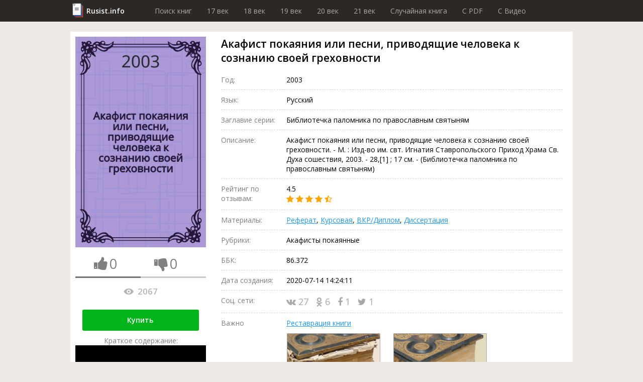

--- FILE ---
content_type: text/html; charset=utf-8
request_url: https://rusist.info/book/413356
body_size: 22639
content:
<!DOCTYPE html>
<html xmlns="http://www.w3.org/1999/xhtml" xml:lang="ru-ru" lang="ru-ru">
<head>
    <title>Акафист покаяния или песни, приводящие человека к сознанию своей греховности - книга 2003 года</title>
    <meta property="og:title" content="Акафист покаяния или песни, приводящие человека к сознанию своей греховности - книга 2003 года"/>

    <meta property="og:url" content="https://rusist.info/book/413356"/>

    <meta charset="utf-8">
    <meta http-equiv="content-type" content="text/html; charset=utf-8"/>
    <link href="/assets/favicon.ico" rel="icon" type="image/x-icon"/>
    <meta content='width=device-width, initial-scale=1.0, maximum-scale=1.0, user-scalable=0' name='viewport'/>
    <meta name="theme-color" content="#1e2432">

            <meta property="og:type" content="book"/>
                        <meta property="og:image" content="https://static.rusist.info/screens/000/413/356.jpg"/>
        <meta property="og:image:width" content="620"/>
        <meta property="og:image:height" content="1000"/>
    
            <meta name="description" content="Акафист покаяния или песни, приводящие человека к сознанию своей греховности. - М. : Изд-во им. свт. Игнатия Ставропольского Приход Храма Св. Духа сошествия, 2003. - 28,[1] ; 17 см. - (Библиотечка паломника по православным святыням)">
        <meta property="og:description" content="Акафист покаяния или песни, приводящие человека к сознанию своей греховности. - М. : Изд-во им. свт. Игнатия Ставропольского Приход Храма Св. Духа сошествия, 2003. - 28,[1] ; 17 см. - (Библиотечка паломника по православным святыням)"/>
    
            <meta name="keywords" content="Акафистник (церковные песнопения)">
    


        <link href="/assets/css/font-awesome.min.css" rel="stylesheet" type="text/css"/><link href="/assets/css/jquery.fancybox.min.css" rel="stylesheet" type="text/css"/><link href="/cache/css/6c340673658c4363c2da368d89215ee2.css" rel="stylesheet" type="text/css"/>
    <script src="/assets/js/jquery-3.3.1.min.js" type="text/javascript"></script><script src="/assets/js/jquery.fancybox.min.js" type="text/javascript"></script><script src="/assets/js/plupload-2.3.1/js/plupload.full.min.js" type="text/javascript"></script><script src="/cache/js/f6bd91af074b8c872f0bdcd936147e82.js" type="text/javascript"></script>
    <script data-ad-client="ca-pub-7527009443046451" async
            src="https://pagead2.googlesyndication.com/pagead/js/adsbygoogle.js"></script>
</head>
<body>
<header>
    <div class="wrapper">
        <div class="logo"><a href="/">Rusist.info</a></div>
        <nav>
            <ul>
                <li>
                    <a href="/">Поиск книг</a>
                </li>
                <li>
                    <a href="/year/16xx">17 век</a>
                </li>
                <li>
                    <a href="/year/17xx">18 век</a>
                </li>
                <li>
                    <a href="/year/18xx">19 век</a>
                </li>
                <li>
                    <a href="/year/19xx">20 век</a>
                </li>
                <li>
                    <a href="/year/20xx">21 век</a>
                </li>

                <li>
                    <a href="/random">Случайная книга</a>
                </li>

                <li>
                    <a href="/random/pdf">C PDF</a>
                </li>

                <li>
                    <a href="/random/video">C Видео</a>
                </li>
            </ul>
        </nav>
    </div>
</header>



<section class="info-section">
    <div class="wrapper">
        <div class="cover">
            <img src="https://static.rusist.info/screens/000/413/356.jpg" class="img-cover"
                 alt="Акафист покаяния или песни, приводящие человека к сознанию своей греховности">
            <div class="thumb-box">
                <div class="one-thumb">
                    <i id="th-up" class="fa fa-thumbs-up" aria-hidden="true"></i>
                    <div id="likes-qt" class="likes-qt">0</div>
                </div>
                <div class="one-thumb">
                    <i id="th-down" class="fa fa-thumbs-down" aria-hidden="true"></i>
                    <div id="dislikes-qt" class="likes-qt">0</div>
                </div>

                <div class="progress-bar">
                    <div id="likes-line" style="width: 50%;"></div>
                </div>
            </div>

            <div class="view-count-box">
                <div class="views-counter" title="Количество просмотров: Акафист покаяния или песни, приводящие человека к сознанию своей греховности">
                    <div class="icon"></div>
                    2067                </div>
            </div>

            
            <div class="preview-button">
                <a class="button" href="#buyBlock">Купить</a>
                <!--                <a class="button" href="/nofollow/abonement" target="_blank">Купить за 299 рублей</a>-->
                <!--                <span class="caption">В составе абонемента: Три книги на выбор, растущая скидка и многое другое!</span>-->
            </div>

            <div class="preview-button fakevideo-block">
                <span>Краткое содержание:</span>
                <a href="/nofollow/bookvideo" target="_blank">
                    <div class="fakevideo-wr"><div class="fakevideo"></div></div> Экранизация книги
                </a>
            </div>


        </div>
        <div class="base-info">
            <h1 id="book_title">Акафист покаяния или песни, приводящие человека к сознанию своей греховности</h1>
            <div class="properties">
                                                <div class="item">
                    <div class="label">Год:</div>
                    <div class="value">2003</div>
                </div>
                                <div class="item">
                    <div class="label">Язык:</div>
                    <div class="value">Русский</div>
                </div>

                                
                
                
                
                                    <div class="item">
                        <div class="label">Заглавие серии:</div>
                        <div class="value">Библиотечка паломника по православным святыням</div>
                    </div>
                
                
                <div class="item">
                    <div class="label">Описание:</div>
                    <div class="value">Акафист покаяния или песни, приводящие человека к сознанию своей греховности. - М. : Изд-во им. свт. Игнатия Ставропольского Приход Храма Св. Духа сошествия, 2003. - 28,[1] ; 17 см. - (Библиотечка паломника по православным святыням)</div>
                </div>
                <div class="item">
                    <div class="label">Рейтинг по отзывам:</div>
                    <div class="value">4.5                        <div class="stars">
                                                                                                <i class="fa fa-star"></i>
                                                                                                                                <i class="fa fa-star"></i>
                                                                                                                                <i class="fa fa-star"></i>
                                                                                                                                <i class="fa fa-star"></i>
                                                                                                                                <i class="fa fa-star-half-o"></i>
                                                                                    </div>
                    </div>
                </div>
                <div class="item">
                    <div class="label">Материалы:</div>
                    <div class="value">
                        <a href="#referat" data-click="[data-show-block='#referat_tab']">Реферат</a>,
                        <a href="#kusrovaya" data-click="[data-show-block='#kusrovaya_tab']">Курсовая</a>,
                        <a href="#vkr" data-click="[data-show-block='#vkr_tab']">ВКР/Диплом</a>,
                        <a href="#dissert" data-click="[data-show-block='#dissert_tab']">Диссертация</a>
                    </div>
                </div>
                <div class="item">
                    <div class="label">Рубрики:</div>
                    <div class="value">Акафисты покаянные </div>
                </div>

                
                                    <div class="item">
                        <div class="label">ББК:</div>
                        <div class="value">86.372</div>
                    </div>
                
                
                
                
                
                
                
                <div class="item">
                    <div class="label">Дата создания:</div>
                    <div class="value">2020-07-14 14:24:11                                            </div>
                </div>
                <div class="item">
                    <div class="label">Соц. сети:</div>
                    <div class="value">
                        <div class="social">
                                    <span class="link" id="vk">
                                        <i class="fa fa-vk" aria-hidden="true"></i>
                                        27                                    </span>
                            <span class="link" id="ok">
                                        <i class="fa fa-odnoklassniki" aria-hidden="true"></i>
                                        6                                    </span>
                            <span class="link" id="fb">
                                        <i class="fa fa-facebook" aria-hidden="true"></i>
                                        1                                    </span>
                            <span class="link" id="tw">
                                        <i class="fa fa-twitter" aria-hidden="true"></i>
                                        1                                    </span>
                        </div>
                    </div>
                </div>

                <div class="item">
                    <div class="label">Важно</div>
                    <div class="value">
                        <a id="main_restoration_link" href="#restoration">Реставрация книги</a>
                        <img class="main-restoration-img" src="/assets/img/restoration.jpg" onclick="main_restoration_link.click()">
                    </div>
                </div>

            </div>

            <div class="edit-box">
                <div class="label">Пожалуйста, помогите актуализировать информацию</div>
                <a class="scroll" id="edit-photo" href="#users_info">
                    <div class="edit-photo">
                        <div class="border">
                            <i class="fa fa-camera" aria-hidden="true"></i>
                            Загрузить фотографию актуальной обложки книги
                        </div>
                    </div>
                </a>
                <a class="scroll" href="#users_info">
                    <div class="edit-text">
                        <div class="border">
                            <i class="fa fa-pencil" aria-hidden="true"></i>
                            Дополнить или обновить информацию о книге
                        </div>
                    </div>
                </a>
            </div>
        </div>
    </div>
</section>
<section id="buyBlock">
    <div class="wrapper">
        <h2 class="section-label">Купить</h2>
        <ul class="fake-buy-list">
                            <li class="item">
                    <div class="info">
                        <div class="name">Лабиринт</div>
                        <div class="stars">
                                                                                                <i class="fa fa-star"></i>
                                                                                                                                <i class="fa fa-star"></i>
                                                                                                                                <i class="fa fa-star"></i>
                                                                                                                                <i class="fa fa-star"></i>
                                                                                                                                <i class="fa fa-star"></i>
                                                                                    </div>
                        <div class="delivery">
    <div class="info">
        <i class="fa fa-truck"></i>

                    150р.
                            Завтра
                    
        
    </div>
            <div class="info"><i class="fa fa-shopping-cart"></i> Самовывоз</div>
    </div>                    </div>
                                            <a class="button" href="/nofollow/labyrinth" target="_blank">Посмотреть</a>
                                    </li>
                                            <li class="item">
                    <div class="info">
                        <div class="name">Яндекс Маркет</div>
                        <div class="stars">
                                                                                                <i class="fa fa-star"></i>
                                                                                                                                <i class="fa fa-star"></i>
                                                                                                                                <i class="fa fa-star"></i>
                                                                                                                                <i class="fa fa-star"></i>
                                                                                                                                <i class="fa fa-star"></i>
                                                                                    </div>
                        <div class="delivery">
    <div class="info">
        <i class="fa fa-truck"></i>

                    150р.
                            Завтра
                    
        
    </div>
            <div class="info"><i class="fa fa-shopping-cart"></i> Самовывоз</div>
    </div>                    </div>
                                            <a class="button" href="/nofollow/yandex.market" target="_blank">Посмотреть</a>
                                    </li>
                                            <li class="item">
                    <div class="info">
                        <div class="name">Ozon</div>
                        <div class="stars">
                                                                                                <i class="fa fa-star"></i>
                                                                                                                                <i class="fa fa-star"></i>
                                                                                                                                <i class="fa fa-star"></i>
                                                                                                                                <i class="fa fa-star"></i>
                                                                                                                                <i class="fa fa-star"></i>
                                                                                    </div>
                        <div class="delivery">
    <div class="info">
        <i class="fa fa-truck"></i>

                    Бесплатно
        
                    в пункт выдачи
        
    </div>
    </div>                    </div>
                                            <a class="button" href="/nofollow/ozon" target="_blank">Посмотреть</a>
                                    </li>
                                            <li class="item">
                    <div class="info">
                        <div class="name">AliExpress</div>
                        <div class="stars">
                                                                                                <i class="fa fa-star"></i>
                                                                                                                                <i class="fa fa-star"></i>
                                                                                                                                <i class="fa fa-star"></i>
                                                                                                                                <i class="fa fa-star"></i>
                                                                                                                                <i class="fa fa-star"></i>
                                                                                    </div>
                        <div class="delivery">
    <div class="info">
        <i class="fa fa-truck"></i>

                    Бесплатно
        
        
    </div>
    </div>                    </div>
                                            <a class="button" href="/nofollow/aliexpress" target="_blank">Посмотреть</a>
                                    </li>
                                            <li class="item">
                    <div class="info">
                        <div class="name">Буквоед</div>
                        <div class="stars">
                                                                                                <i class="fa fa-star"></i>
                                                                                                                                <i class="fa fa-star"></i>
                                                                                                                                <i class="fa fa-star"></i>
                                                                                                                                <i class="fa fa-star"></i>
                                                                                                                                <i class="fa fa-star"></i>
                                                                                    </div>
                        <div class="delivery">
    <div class="info">
        <i class="fa fa-truck"></i>

                    200р.
                            Сегодня
                    
        
    </div>
            <div class="info"><i class="fa fa-shopping-cart"></i> Самовывоз</div>
    </div>                    </div>
                                            <a class="button" href="/nofollow/bookworm" target="_blank">Посмотреть</a>
                                    </li>
                                            <li class="item">
                    <div class="info">
                        <div class="name">ЛитРес</div>
                        <div class="stars">
                                                                                                <i class="fa fa-star"></i>
                                                                                                                                <i class="fa fa-star"></i>
                                                                                                                                <i class="fa fa-star"></i>
                                                                                                                                <i class="fa fa-star"></i>
                                                                                                                                <i class="fa fa-star"></i>
                                                                                    </div>
                        <div class="delivery">
    <div class="info">
        <i class="fa fa-truck"></i>

                    Бесплатно
        
        
    </div>
    </div>                    </div>
                                            <span class="button disabled">Недоступно</span>
                                    </li>
                                            <li class="item">
                    <div class="info">
                        <div class="name">Подписные издания</div>
                        <div class="stars">
                                                                                                <i class="fa fa-star"></i>
                                                                                                                                <i class="fa fa-star"></i>
                                                                                                                                <i class="fa fa-star"></i>
                                                                                                                                <i class="fa fa-star"></i>
                                                                                                                                <i class="fa fa-star-half-o"></i>
                                                                                    </div>
                        <div class="delivery">
    <div class="info">
        <i class="fa fa-truck"></i>

                    100р.
                            2-3 дн.
                    
        
    </div>
            <div class="info"><i class="fa fa-shopping-cart"></i> Самовывоз</div>
    </div>                    </div>
                                            <a class="button" href="/nofollow/subscr" target="_blank">Посмотреть</a>
                                    </li>
                                            <li class="item">
                    <div class="info">
                        <div class="name">Smart Reading</div>
                        <div class="stars">
                                                                                                <i class="fa fa-star"></i>
                                                                                                                                <i class="fa fa-star"></i>
                                                                                                                                <i class="fa fa-star"></i>
                                                                                                                                <i class="fa fa-star-half-o"></i>
                                                                                                                                <i class="fa fa-star-o"></i>
                                                                                    </div>
                        <div class="delivery">
    <div class="info">
        <i class="fa fa-truck"></i>

                    300р.
                            2-3 дн.
                    
        
    </div>
    </div>                    </div>
                                            <a class="button" href="/nofollow/smart_reading" target="_blank">Посмотреть</a>
                                    </li>
                                            <li class="item">
                    <div class="info">
                        <div class="name">Миф</div>
                        <div class="stars">
                                                                                                <i class="fa fa-star"></i>
                                                                                                                                <i class="fa fa-star"></i>
                                                                                                                                <i class="fa fa-star"></i>
                                                                                                                                <i class="fa fa-star"></i>
                                                                                                                                <i class="fa fa-star-o"></i>
                                                                                    </div>
                        <div class="delivery">
    <div class="info">
        <i class="fa fa-truck"></i>

                    250р.
                            Завтра
                    
        
    </div>
    </div>                    </div>
                                            <a class="button" href="/nofollow/mif" target="_blank">Посмотреть</a>
                                    </li>
                                            <li class="item">
                    <div class="info">
                        <div class="name">AbeBooks</div>
                        <div class="stars">
                                                                                                <i class="fa fa-star"></i>
                                                                                                                                <i class="fa fa-star"></i>
                                                                                                                                <i class="fa fa-star"></i>
                                                                                                                                <i class="fa fa-star-o"></i>
                                                                                                                                <i class="fa fa-star-o"></i>
                                                                                    </div>
                        <div class="delivery">
    <div class="info">
        <i class="fa fa-truck"></i>

                    100р.
                            2-3 дн.
                    
        
    </div>
    </div>                    </div>
                                            <a class="button" href="/nofollow/abebooks" target="_blank">Посмотреть</a>
                                    </li>
                                            <li class="item">
                    <div class="info">
                        <div class="name">Читай-город</div>
                        <div class="stars">
                                                                                                <i class="fa fa-star"></i>
                                                                                                                                <i class="fa fa-star"></i>
                                                                                                                                <i class="fa fa-star"></i>
                                                                                                                                <i class="fa fa-star"></i>
                                                                                                                                <i class="fa fa-star-half-o"></i>
                                                                                    </div>
                        <div class="delivery">
    <div class="info">
        <i class="fa fa-truck"></i>

                    250р.
                            Завтра
                    
        
    </div>
    </div>                    </div>
                                            <a class="button" href="/nofollow/read_city" target="_blank">Посмотреть</a>
                                    </li>
                                            <li class="item">
                    <div class="info">
                        <div class="name">Mynamebook</div>
                        <div class="stars">
                                                                                                <i class="fa fa-star"></i>
                                                                                                                                <i class="fa fa-star"></i>
                                                                                                                                <i class="fa fa-star"></i>
                                                                                                                                <i class="fa fa-star-o"></i>
                                                                                                                                <i class="fa fa-star-o"></i>
                                                                                    </div>
                        <div class="delivery">
    <div class="info">
        <i class="fa fa-truck"></i>

                    300р.
                            Сегодня
                    
        
    </div>
    </div>                    </div>
                                            <a class="button" href="/nofollow/mynamebook" target="_blank">Посмотреть</a>
                                    </li>
                                            <li class="item">
                    <div class="info">
                        <div class="name">Magic-kniga</div>
                        <div class="stars">
                                                                                                <i class="fa fa-star"></i>
                                                                                                                                <i class="fa fa-star"></i>
                                                                                                                                <i class="fa fa-star-half-o"></i>
                                                                                                                                <i class="fa fa-star-o"></i>
                                                                                                                                <i class="fa fa-star-o"></i>
                                                                                    </div>
                        <div class="delivery">
    <div class="info">
        <i class="fa fa-truck"></i>

                    75р.
                            Завтра
                    
        
    </div>
            <div class="info"><i class="fa fa-shopping-cart"></i> Самовывоз</div>
    </div>                    </div>
                                            <a class="button" href="/nofollow/magic_kniga" target="_blank">Посмотреть</a>
                                    </li>
                                            <li class="item">
                    <div class="info">
                        <div class="name">Альпина книги</div>
                        <div class="stars">
                                                                                                <i class="fa fa-star"></i>
                                                                                                                                <i class="fa fa-star"></i>
                                                                                                                                <i class="fa fa-star"></i>
                                                                                                                                <i class="fa fa-star-half-o"></i>
                                                                                                                                <i class="fa fa-star-o"></i>
                                                                                    </div>
                        <div class="delivery">
    <div class="info">
        <i class="fa fa-truck"></i>

                    130р.
                            2-3 дн.
                    
        
    </div>
            <div class="info"><i class="fa fa-shopping-cart"></i> Самовывоз</div>
    </div>                    </div>
                                            <a class="button" href="/nofollow/alpina" target="_blank">Посмотреть</a>
                                    </li>
                                            <li class="item">
                    <div class="info">
                        <div class="name">Искусница</div>
                        <div class="stars">
                                                                                                <i class="fa fa-star"></i>
                                                                                                                                <i class="fa fa-star"></i>
                                                                                                                                <i class="fa fa-star"></i>
                                                                                                                                <i class="fa fa-star-half-o"></i>
                                                                                                                                <i class="fa fa-star-o"></i>
                                                                                    </div>
                        <div class="delivery">
    <div class="info">
        <i class="fa fa-truck"></i>

                    120р.
                            2-3 дн.
                    
        
    </div>
    </div>                    </div>
                                            <a class="button" href="/nofollow/artful_woman" target="_blank">Посмотреть</a>
                                    </li>
                                    </ul>
    </div>
</section>

<span id="referat"></span>
<span id="kusrovaya"></span>
<span id="vkr"></span>
<span id="dissert"></span>
<span id="earn"></span>

<section style="height: auto !important;" class="dissert">
    <div class="wrapper">
        <div class="tab-list">
            <div class="tab-el"><button class="btn-light active" data-active-group="dissert" data-hide-block=".dissert_block" data-show-block="#referat_tab">Реферат</button></div>
            <div class="tab-el"><button class="btn-light" data-active-group="dissert" data-hide-block=".dissert_block" data-show-block="#kusrovaya_tab">Курсовая</button></div>
            <div class="tab-el"><button class="btn-light" data-active-group="dissert" data-hide-block=".dissert_block" data-show-block="#vkr_tab">ВКР/Диплом</button></div>
            <div class="tab-el"><button class="btn-light" data-active-group="dissert" data-hide-block=".dissert_block" data-show-block="#dissert_tab">Диссертация</button></div>
            <div class="tab-el"><button class="btn-light" data-active-group="dissert" data-hide-block=".dissert_block" data-show-block="#earn_tab">Заработать на знаниях</button></div>
        </div>

        <div id="referat_tab" class="dissert_block">
            <h2 class="section-label">Реферат по теме Акафист покаяния или песни, приводящие человека к сознанию своей греховности</h2>
            <div class="btn-list">
                <a class="btn" href="/nofollow/referat_buy" target="_blank">Заказать реферат</a>
                <a class="btn" href="/nofollow/referat_price" target="_blank">Узнать стоимость</a>
                <a class="btn" href="/nofollow/referat_download" target="_blank">Скачать пример</a>
            </div>
        </div>

        <div id="kusrovaya_tab" class="dissert_block" style="display: none">
            <h2 class="section-label">Курсовая по теме Акафист покаяния или песни, приводящие человека к сознанию своей греховности</h2>
            <div class="btn-list">
                <a class="btn" href="/nofollow/kusrovaya_buy" target="_blank">Заказать курсовую</a>
                <a class="btn" href="/nofollow/kusrovaya_price" target="_blank">Узнать стоимость</a>
                <a class="btn" href="/nofollow/kusrovaya_download" target="_blank">Скачать пример</a>
            </div>
        </div>

        <div id="vkr_tab" class="dissert_block" style="display: none">
            <h2 class="section-label">ВКР/Диплом по теме Акафист покаяния или песни, приводящие человека к сознанию своей греховности</h2>
            <div class="btn-list">
                <a class="btn" href="/nofollow/vkr_buy" target="_blank">Заказать диплом</a>
                <a class="btn" href="/nofollow/vkr_price" target="_blank">Узнать стоимость</a>
                <a class="btn" href="/nofollow/vkr_download" target="_blank">Скачать пример</a>
            </div>
        </div>

        <div id="dissert_tab" class="dissert_block" style="display: none">
            <h2 class="section-label">Диссертация по теме Акафист покаяния или песни, приводящие человека к сознанию своей греховности</h2>
            <div class="btn-list">
                <a class="btn" href="/nofollow/dissert_buy" target="_blank">Заказать диссертацию</a>
                <a class="btn" href="/nofollow/dissert_price" target="_blank">Узнать стоимость</a>
                <a class="btn" href="/nofollow/dissert_download" target="_blank">Скачать пример</a>
            </div>
        </div>

        <div id="earn_tab" class="dissert_block" style="display: none">
            <h2 class="section-label">Заработать на знаниях по теме Акафист покаяния или песни, приводящие человека к сознанию своей греховности</h2>
            <div class="btn-list">
                <a class="btn" href="/nofollow/earn" target="_blank">Заработать от 15 000 руб. до 150 000 руб.</a>
            </div>
        </div>
    </div>
</section>

    <section>
        <div class="wrapper">
            <b>Акафист покаяния или песни, приводящия человека к сознанию своей греховности</b>
            <br>
            <iframe class="video_frame" src="https://www.youtube.com/embed/8HM-hw6Qz8g"
                    frameborder="0" allow="accelerometer; autoplay; encrypted-media; gyroscope; picture-in-picture"
                    allowfullscreen>

            </iframe>
            <div class="desc">Акафист покаяния или песни, приводящия человека к сознанию своей греховности. Составлен монахом Киево-Печерской Успенской Лавры ...</div>
            <i>р.Б. Мария Православная</i>
        </div>
</section>
    
<section class="quiz-section">
    <div class="wrapper opacity">
        Помогите сайту стать <b>лучше</b>, ответьте на <b>несколько вопросов</b> про книгу:<br/>
        <span class="name">Акафист покаяния или песни, приводящие человека к сознанию своей греховности</span>
    </div>
    <div class="wrapper gold">

        <div class="section-label">Опросы</div>
        <form>
            <div class="quiz">
                <div id="poll_id" style="display:none">867</div>
                <div class="headline">Книга в каком переплете?</div>
                <div class="answer-list">
                                                                                        <div class="item">
                            <div class="value" data-value="7250">Твердый</div>
                        </div>
                                                                    <div class="item">
                            <div class="value" data-value="7251">Мягкий</div>
                        </div>
                                                                    <div class="item">
                            <div class="value" data-value="7252">Клеевое швейное скрепление </div>
                        </div>
                                                                    <div class="item">
                            <div class="value" data-value="7253">Интегральный</div>
                        </div>
                                                                    <div class="item">
                            <div class="value" data-value="7254">Переплет на металлическую пружину</div>
                        </div>
                                                                    <div class="item">
                            <div class="value" data-value="7255">Брошюровка металлической скобой</div>
                        </div>
                                                                    <div class="item">
                            <div class="value" data-value="7256">Крепление на болтах</div>
                        </div>
                                                                    <div class="item">
                            <div class="value" data-value="7257">Другое</div>
                        </div>
                                        <div class="item">
                        <div class="dont-know" data-value="dont-know">Не знаю</div>
                    </div>
                </div>
            </div>
        </form>
    </div>
</section>
<section class="contents-section">
    <div class="wrapper">
        <div class="section-label">Содержание</div>
        <ul>
            <li>
                <a class="scroll" href="#ad_buy">Объявление о покупке</a>
            </li>
                        <li>
                <a class="scroll" href="#libraries">Наличие в библиотеках</a>
            </li>
            <li>
                <a class="scroll" href="#reviews">Рецензии и отзывы</a>
            </li>
            <li>
                <a class="scroll" href="#other_books">Похожие книги</a>
            </li>
            <li>
                <a class="scroll" href="#shops">Наличие в магазинах</a>
            </li>
            <li>
                <a class="scroll" href="#users_info">Информация от пользователей</a>
            </li>
            <li>
                <a class="scroll" href="#categories">Книга находится в категориях</a>
            </li>
        </ul>
    </div>
</section>
<section class="contents-section restore-block" style="" id="restoration">
    <div class="wrapper">
        <h2 class="section-label">Реставрация Акафист покаяния или песни, приводящие человека к сознанию своей греховности</h2>

        <div class="sides">
            <div class="left-side">
                <p>
                    Мойка листов, чистка, отбеливание, устранение заломов, восстановление разрывов, следов от влаги,
                    травление насекомых, реставрация обложки и корешка, устранение укусов от собак и восстановление
                    заломов на картоне, восстановление после падений, восстановление тиснения и рисунков,
                    художественная покраска всех элементов обложки <b>от мастеров Ленинской библиотеки</b>.
                    Мелкий ремонт (удаление пятен, плесени) или реставрацию обложки, уголков, корешка, листов, переплета книги
                </p>
                <div class="preview-button">
                    <span class="button" id="btnRepairContacts">Показать контакты</span>
                </div>
            </div>
            <div class="right-side" id="restore_promo"></div>
        </div>
    </div>
</section>

<script src="/assets/js/restoration_block.js"></script>
<section class="sale-section">
    <div class="wrapper">
        <div class="salebox">
            <div class="sale" id="ad_buy">
                <div class="label">Объявление о покупке (разыскивается книга)</div>
                <div class="posts">
                                        <!--                    <div class="post await">-->
                    <!--                        <div class="name">Мурат</div>-->
                    <!--                        Куплю книгу, требуется срочнее, чем Мухтару! 1100руб.-->
                    <!--                        <button class="btn">Связаться бесплатно</button>-->
                    <!--                    </div>-->
                </div>
            </div>
            <div class="purchase">
                <div class="label">Объявление о продаже</div>
                <div class="posts">
                                        <!--                    <div class="post await">-->
                    <!--                        <div class="name">Роман</div>-->
                    <!--                        Имеется. Пишите.-->
                    <!--                        <button class="btn">Купить контакт за 50 руб.</button>-->
                    <!--                    </div>-->
                </div>
            </div>
        </div>
        <div class="salebox">
            <form class="sale form" action="/stuff/ad_buy" method="post">
                <input name="book_id" type="hidden" value="413356">
                <label class="form-label">Подать объявление о покупке</label>
                <input name="name" placeholder="Имя" required>
                <input name="email" placeholder="e-mail" type="email" required>
                <textarea name="description" placeholder="Описание: требуемое состояние, ваша цена, город..."
                          required></textarea>
                <button class="btn" type="submit">Разместить за 50 руб.</button>
                <div class="desc">Принимаются только объявления о покупке книги.<br>
                    Внимание, объявления модерируются администрацией.
                </div>
            </form>
            <form class="purchase form" action="/stuff/ad_sell" method="post">
                <input name="book_id" type="hidden" value="413356">
                <label class="form-label">Подать объявление о продаже</label>
                <input name="name" placeholder="Имя" required>
                <input name="email" placeholder="e-mail" type="email" required>
                <textarea name="description" placeholder="Описание: цена продажи, состояние издания, город..."
                          required></textarea>
                <button class="btn" type="submit">Разместить бесплатно</button>
                <div class="desc">Принимаются только объявление о продаже книги.<br>
                    Внимание, объявления модерируются администрацией.
                </div>
            </form>
        </div>
        <div class="subscribe-box">
            <div class="label">Подпишитесь на новые объявления</div>
            <form id="subscribe" action="/stuff/subscribe" method="post">
                <input type="hidden" name="book_id" value="413356">
                <input type="email" name="email">
                <button type="submit" class="btn gray">Подписаться</button>
            </form>
        </div>
    </div>
</section>
<section class="videos">
                        <div class="wrapper">
                <b>Акафист покаяния или песни, приводящия человека к сознанию своей греховности</b>
                <br>
                <iframe class="video_frame" src="https://www.youtube.com/embed/uzW2PNT_tFY"
                        frameborder="0" allow="accelerometer; autoplay; encrypted-media; gyroscope; picture-in-picture"
                        allowfullscreen>

                </iframe>
                <div class="desc">Акафист покаяния или песни, приводящия человека к сознанию своей греховности. Составлен монахом Киево-Печерской Успенской Лавры ...</div>
                <i>Счастье Веры</i>
            </div>
                                <div class="wrapper">
                <b>Редкие покаянные молитвы - приводящие человека стяжения смирения</b>
                <br>
                <iframe class="video_frame" src="https://www.youtube.com/embed/f9Ri-AAOqx4"
                        frameborder="0" allow="accelerometer; autoplay; encrypted-media; gyroscope; picture-in-picture"
                        allowfullscreen>

                </iframe>
                <div class="desc">Составил монах Геронтий, год рождения 1864 год, место рождения Курская губерния. Арестован в январе 1931г. Проходил по следственному делу ...</div>
                <i>Кавказский скит монастыря</i>
            </div>
                                <div class="wrapper">
                <b>Акафист Слава Богу за все</b>
                <br>
                <iframe class="video_frame" src="https://www.youtube.com/embed/8ZjhwyOxL08"
                        frameborder="0" allow="accelerometer; autoplay; encrypted-media; gyroscope; picture-in-picture"
                        allowfullscreen>

                </iframe>
                <div class="desc">Об акафисте «Слава Богу за все» и его авторе Благодарственный акафист «Слава Богу за все» написал в послереволюционные годы митрополит ...</div>
                <i>Амазонка</i>
            </div>
            </section>

    <section class="places-section library">
        <div class="wrapper">
            <div class="section-label">Наличие в библиотеках</div>
            <form class="search-wr" id="search_library">
                <input name="name" class="search-par" placeholder="Название библиотеки">
                <input name="city" class="search-par" placeholder="Город">
                <button class="search-btn" id="search-libraries">
                    <span class="desktop">Найти</span>
                    <i class="fa fa-search mob"></i>
                </button>
            </form>
            <div class="items-wr">
                                                                                            <div class="item">
                        <div class="col-names">
                            <div class="col-n address">Название и адрес</div>
                            <div class="col-n timetable">Режим работы</div>
                            <div class="col-n links">Контактная информация</div>
                            <div class="col-n phone-wr">Телефон</div>
                        </div>
                        <div class="main-info">
                            <div class="address field">
                                <div class="name">
                                    Дніпровська центральна міська бібліотека                                </div>
                                <!--                        <span class="city">-->
                                <!--,</span>-->
                                Днепропетровская область, Днепр, Центральный район<br>
                                Александра Поля проспект, 102д<br>
                                                                    <a href="https://yandex.ru/maps/?ll=35.010189%2C48.43514&z=17"
                                       class="title">Расположение на карте</a>
                                                            </div>
                            <div class="timetable field">
                                <!--                        <div class="title">Режим работы:</div>-->
                                санитарный день: последняя пт месяца<br />
Вт: 11:00-19:00<br />
Ср: 11:00-19:00<br />
Чт: 11:00-19:00<br />
Пт: 11:00-19:00<br />
Сб: 11:00-19:00<br />
Вс: 11:00-19:00                            </div>
                            <div class="links field">
                                <!--                        <div class="title">Контактная информация:</div>-->
                                                                                                                                            <span>library.dp.ua</span><br>
                                                                                                                                                                                                        <span class="title">Инстаграм:</span>&nbsp;
                                    <span>https://instagram.com/library_dp</span><br>
                                                                                                                                                                    <span class="title">Facebook:</span>&nbsp;
                                    <span>https://facebook.com/library.dp.ua</span><br>
                                                                                                                                                                    <span class="title">Youtube:</span>&nbsp;
                                    <span>https://youtube.com/channel/UCDPLThpYiRMRaNI0O7n_PRw</span><br>
                                                                                                                            </div>
                            <div class="phone-wr field">
                                <!--                        <div class="title">Телефон:</div>-->
                                                                                                            <a href="tel:+380567403875"
                                           class="phone link"> +380 (56) 740-38-75 </a>
                                                                            <a href="tel:+380567403711"
                                           class="phone link"> +380 (56) 740-37-11 </a>
                                                                            <a href="tel:+380567925420"
                                           class="phone link"> +380 (56) 792-54-20</a>
                                                                        <div class="show-number">Показать номер</div>
                                                            </div>
                        </div>
                    </div>
                                                                            <div class="item">
                        <div class="col-names">
                            <div class="col-n address">Название и адрес</div>
                            <div class="col-n timetable">Режим работы</div>
                            <div class="col-n links">Контактная информация</div>
                            <div class="col-n phone-wr">Телефон</div>
                        </div>
                        <div class="main-info">
                            <div class="address field">
                                <div class="name">
                                    Брянская областная специальная библиотека для слепых и слабовидящих                                </div>
                                <!--                        <span class="city">-->
                                <!--,</span>-->
                                Брянская область, Брянск городской округ, Брянск, Советский район<br>
                                Мало-Завальская, 2<br>
                                                                    <a href="https://yandex.ru/maps/?ll=34.371997%2C53.25483&z=17"
                                       class="title">Расположение на карте</a>
                                                            </div>
                            <div class="timetable field">
                                <!--                        <div class="title">Режим работы:</div>-->
                                санитарный день: последний день месяца<br />
Пн: 09:00-18:00<br />
Вт: 09:00-18:00<br />
Ср: 09:00-18:00<br />
Чт: 09:00-18:00<br />
Сб: 09:00-16:00<br />
Вс: 09:00-16:00                            </div>
                            <div class="links field">
                                <!--                        <div class="title">Контактная информация:</div>-->
                                                                                                                                            <span>brlib-spec.ru</span><br>
                                                                                                                                                                                                                                                                                                                                                                                                                                                                </div>
                            <div class="phone-wr field">
                                <!--                        <div class="title">Телефон:</div>-->
                                                                                                            <a href="tel:+74832648284"
                                           class="phone link"> +7 (4832) 64-82-84</a>
                                                                        <div class="show-number">Показать номер</div>
                                                            </div>
                        </div>
                    </div>
                                                                            <div class="item">
                        <div class="col-names">
                            <div class="col-n address">Название и адрес</div>
                            <div class="col-n timetable">Режим работы</div>
                            <div class="col-n links">Контактная информация</div>
                            <div class="col-n phone-wr">Телефон</div>
                        </div>
                        <div class="main-info">
                            <div class="address field">
                                <div class="name">
                                    Дом еврейской книги, культурно-информационный центр                                </div>
                                <!--                        <span class="city">-->
                                <!--,</span>-->
                                Москва, Москва, Таганский район<br>
                                Николоямская, 1<br>
                                                                    <a href="https://yandex.ru/maps/?ll=37.648311%2C55.74855&z=17"
                                       class="title">Расположение на карте</a>
                                                            </div>
                            <div class="timetable field">
                                <!--                        <div class="title">Режим работы:</div>-->
                                Пн: 11:00-18:00<br />
Вт: 11:00-18:00<br />
Ср: 11:00-18:00<br />
Чт: 11:00-18:00<br />
Пт: 11:00-18:00                            </div>
                            <div class="links field">
                                <!--                        <div class="title">Контактная информация:</div>-->
                                                                                                                                            <span>www.domek.ru</span><br>
                                                                                                                                                                                                                                                                                                        <span class="title">Facebook:</span>&nbsp;
                                    <span>https://facebook.com/jewishbookhouse</span><br>
                                                                                                                                                                                                                            </div>
                            <div class="phone-wr field">
                                <!--                        <div class="title">Телефон:</div>-->
                                                                                                            <a href="tel:+74959157862"
                                           class="phone link"> +7 (495) 915-78-62 </a>
                                                                            <a href="tel:+79647132229"
                                           class="phone link"> +7-964-713-22-29</a>
                                                                        <div class="show-number">Показать номер</div>
                                                            </div>
                        </div>
                    </div>
                                                                            <div class="item">
                        <div class="col-names">
                            <div class="col-n address">Название и адрес</div>
                            <div class="col-n timetable">Режим работы</div>
                            <div class="col-n links">Контактная информация</div>
                            <div class="col-n phone-wr">Телефон</div>
                        </div>
                        <div class="main-info">
                            <div class="address field">
                                <div class="name">
                                    Библиотека-филиал №13 им. Н.М. Овчинникова                                </div>
                                <!--                        <span class="city">-->
                                <!--,</span>-->
                                Самарская область, Сызрань городской округ, Сызрань<br>
                                Королёва проспект, 10<br>
                                                                    <a href="https://yandex.ru/maps/?ll=48.406491%2C53.12615&z=17"
                                       class="title">Расположение на карте</a>
                                                            </div>
                            <div class="timetable field">
                                <!--                        <div class="title">Режим работы:</div>-->
                                Пн: 12:00-19:00<br />
Вт: 12:00-19:00<br />
Ср: 12:00-19:00<br />
Чт: 12:00-19:00<br />
Сб: 10:00-17:00<br />
Вс: 10:00-17:00                            </div>
                            <div class="links field">
                                <!--                        <div class="title">Контактная информация:</div>-->
                                                                                                                                                                    <span class="title">Вконтакте:</span>&nbsp;
                                    <span>https://vk.com/club89868109</span><br>
                                                                                                                                                                                                                                                                                                                                                            </div>
                            <div class="phone-wr field">
                                <!--                        <div class="title">Телефон:</div>-->
                                                                                                            <a href="tel:+78464351153"
                                           class="phone link"> +7 (8464) 35-11-53</a>
                                                                        <div class="show-number">Показать номер</div>
                                                            </div>
                        </div>
                    </div>
                                                                            <div class="item">
                        <div class="col-names">
                            <div class="col-n address">Название и адрес</div>
                            <div class="col-n timetable">Режим работы</div>
                            <div class="col-n links">Контактная информация</div>
                            <div class="col-n phone-wr">Телефон</div>
                        </div>
                        <div class="main-info">
                            <div class="address field">
                                <div class="name">
                                    Библиотека №1, г. Жигулёвск                                </div>
                                <!--                        <span class="city">-->
                                <!--,</span>-->
                                Самарская область, Жигулёвск городской округ, Жигулёвск, Г-1<br>
                                Оборонная, 2<br>
                                                                    <a href="https://yandex.ru/maps/?ll=49.474601%2C53.41095&z=17"
                                       class="title">Расположение на карте</a>
                                                            </div>
                            <div class="timetable field">
                                <!--                        <div class="title">Режим работы:</div>-->
                                зимний период: пн-пт 10:00-19:00; вс 10:00-18:00; санитарный день: последний рабочий день месяца<br />
Пн: 10:00-19:00<br />
Вт: 10:00-19:00<br />
Ср: 10:00-19:00<br />
Чт: 10:00-19:00<br />
Пт: 10:00-19:00                            </div>
                            <div class="links field">
                                <!--                        <div class="title">Контактная информация:</div>-->
                                                                                                                                                                    <span class="title">Вконтакте:</span>&nbsp;
                                    <span>https://vk.com/bibliodom_1</span><br>
                                                                                                                                                                                                                                                                                                                                                            </div>
                            <div class="phone-wr field">
                                <!--                        <div class="title">Телефон:</div>-->
                                                                                                            <a href="tel:+78486231063"
                                           class="phone link"> +7 (84862) 3-10-63</a>
                                                                        <div class="show-number">Показать номер</div>
                                                            </div>
                        </div>
                    </div>
                                                                            <div class="item">
                        <div class="col-names">
                            <div class="col-n address">Название и адрес</div>
                            <div class="col-n timetable">Режим работы</div>
                            <div class="col-n links">Контактная информация</div>
                            <div class="col-n phone-wr">Телефон</div>
                        </div>
                        <div class="main-info">
                            <div class="address field">
                                <div class="name">
                                    Детская библиотека №8                                </div>
                                <!--                        <span class="city">-->
                                <!--,</span>-->
                                Рязанская область, Рязань городской округ, Рязань, Московский округ, Мервино<br>
                                Мервинская, 81<br>
                                                                    <a href="https://yandex.ru/maps/?ll=39.669169%2C54.63128&z=17"
                                       class="title">Расположение на карте</a>
                                                            </div>
                            <div class="timetable field">
                                <!--                        <div class="title">Режим работы:</div>-->
                                санитарный день: последний день месяца; летний период: пн-пт 10:00-18:00, сб,вс выходной<br />
Пн: 10:00-18:00<br />
Вт: 10:00-18:00<br />
Ср: 10:00-18:00<br />
Чт: 10:00-18:00<br />
Пт: 10:00-18:00<br />
Вс: 10:00-18:00                            </div>
                            <div class="links field">
                                <!--                        <div class="title">Контактная информация:</div>-->
                                                                                                                                            <span>www.csdb62.ru</span><br>
                                                                                                                                                                        <span class="title">Вконтакте:</span>&nbsp;
                                    <span>https://vk.com/csdb62</span><br>
                                                                                                                                                                                                                                                                                                                                                            </div>
                            <div class="phone-wr field">
                                <!--                        <div class="title">Телефон:</div>-->
                                                                                                            <a href="tel:+74912347505"
                                           class="phone link"> +7 (4912) 34-75-05</a>
                                                                        <div class="show-number">Показать номер</div>
                                                            </div>
                        </div>
                    </div>
                                                                            <div class="item">
                        <div class="col-names">
                            <div class="col-n address">Название и адрес</div>
                            <div class="col-n timetable">Режим работы</div>
                            <div class="col-n links">Контактная информация</div>
                            <div class="col-n phone-wr">Телефон</div>
                        </div>
                        <div class="main-info">
                            <div class="address field">
                                <div class="name">
                                    Краснотекстильщецкая поселенческая библиотека                                </div>
                                <!--                        <span class="city">-->
                                <!--,</span>-->
                                Саратовская область, Саратовский район, пос. Красный Текстильщик<br>
                                Базарная площадь, 9<br>
                                                                    <a href="https://yandex.ru/maps/?ll=45.835117%2C51.36030&z=17"
                                       class="title">Расположение на карте</a>
                                                            </div>
                            <div class="timetable field">
                                <!--                        <div class="title">Режим работы:</div>-->
                                Вт: 09:00-17:00<br />
Ср: 09:00-17:00<br />
Чт: 09:00-17:00<br />
Пт: 09:00-17:00<br />
Сб: 09:00-17:00                            </div>
                            <div class="links field">
                                <!--                        <div class="title">Контактная информация:</div>-->
                                                                                                                                            <span>mu-mcb.ucoz.ru</span><br>
                                                                                                                                                                                                                                                                                                                                        <span class="title">Одноклассники:</span>&nbsp;
                                    <span>https://ok.ru/group52680530264316</span><br>
                                                                                                                                                                                            </div>
                            <div class="phone-wr field">
                                <!--                        <div class="title">Телефон:</div>-->
                                                                                                            <a href="tel:+78452219253"
                                           class="phone link"> +7 (8452) 21-92-53</a>
                                                                        <div class="show-number">Показать номер</div>
                                                            </div>
                        </div>
                    </div>
                                                                            <div class="item">
                        <div class="col-names">
                            <div class="col-n address">Название и адрес</div>
                            <div class="col-n timetable">Режим работы</div>
                            <div class="col-n links">Контактная информация</div>
                            <div class="col-n phone-wr">Телефон</div>
                        </div>
                        <div class="main-info">
                            <div class="address field">
                                <div class="name">
                                    Библиотека №19, пос. Анисовский                                </div>
                                <!--                        <span class="city">-->
                                <!--,</span>-->
                                Саратовская область, Энгельсский район, рп. Приволжский<br>
                                Курчатова, 12<br>
                                                                    <a href="https://yandex.ru/maps/?ll=46.082297%2C51.40871&z=17"
                                       class="title">Расположение на карте</a>
                                                            </div>
                            <div class="timetable field">
                                <!--                        <div class="title">Режим работы:</div>-->
                                Пн: 10:00-18:00<br />
Вт: 10:00-18:00<br />
Ср: 10:00-18:00<br />
Чт: 10:00-18:00<br />
Пт: 10:00-18:00<br />
Сб: 10:00-18:00                            </div>
                            <div class="links field">
                                <!--                        <div class="title">Контактная информация:</div>-->
                                                                                                                                                                                                                                                                                                                                                                                                                                                            </div>
                            <div class="phone-wr field">
                                <!--                        <div class="title">Телефон:</div>-->
                                                            </div>
                        </div>
                    </div>
                                                                            <div class="item">
                        <div class="col-names">
                            <div class="col-n address">Название и адрес</div>
                            <div class="col-n timetable">Режим работы</div>
                            <div class="col-n links">Контактная информация</div>
                            <div class="col-n phone-wr">Телефон</div>
                        </div>
                        <div class="main-info">
                            <div class="address field">
                                <div class="name">
                                    Централизованная Библиотечная Система г. Улан-Удэ, МАУ                                </div>
                                <!--                        <span class="city">-->
                                <!--,</span>-->
                                Республика Бурятия, Улан-Удэ городской округ, Улан-Удэ<br>
                                Радикальцева, 5а<br>
                                                                    <a href="https://yandex.ru/maps/?ll=107.54426%2C51.86389&z=17"
                                       class="title">Расположение на карте</a>
                                                            </div>
                            <div class="timetable field">
                                <!--                        <div class="title">Режим работы:</div>-->
                                санитарный день: последняя пт месяца<br />
Вт: 10:00-19:00<br />
Ср: 10:00-19:00<br />
Чт: 10:00-19:00<br />
Пт: 10:00-19:00<br />
Сб: 10:00-18:00<br />
Вс: 10:00-18:00                            </div>
                            <div class="links field">
                                <!--                        <div class="title">Контактная информация:</div>-->
                                                                                                                                            <span>cbs-uu.ru </span><br>
                                                                                                                                                <span> cbs-ulan-ude.ru</span><br>
                                                                                                                                                                        <span class="title">Вконтакте:</span>&nbsp;
                                    <span>https://vk.com/bibl_kalashnikov</span><br>
                                                                                                                                                                                                    <span class="title">Facebook:</span>&nbsp;
                                    <span>https://facebook.com/1587033464888844</span><br>
                                                                                                                                                                                                                            </div>
                            <div class="phone-wr field">
                                <!--                        <div class="title">Телефон:</div>-->
                                                                                                            <a href="tel:+73012271132"
                                           class="phone link"> +7 (3012) 27-11-32</a>
                                                                        <div class="show-number">Показать номер</div>
                                                            </div>
                        </div>
                    </div>
                                                                            <div class="item">
                        <div class="col-names">
                            <div class="col-n address">Название и адрес</div>
                            <div class="col-n timetable">Режим работы</div>
                            <div class="col-n links">Контактная информация</div>
                            <div class="col-n phone-wr">Телефон</div>
                        </div>
                        <div class="main-info">
                            <div class="address field">
                                <div class="name">
                                    Центральная городская библиотека г. Полысаево                                </div>
                                <!--                        <span class="city">-->
                                <!--,</span>-->
                                Кемеровская область, Полысаевский городской округ, Полысаево<br>
                                Космонавтов, 53<br>
                                                                    <a href="https://yandex.ru/maps/?ll=86.284948%2C54.60097&z=17"
                                       class="title">Расположение на карте</a>
                                                            </div>
                            <div class="timetable field">
                                <!--                        <div class="title">Режим работы:</div>-->
                                летний период: пн-чт 9:00-18:00; пт 9:00-15:00; сб 9:00-18:00; вс выходной <br />
Пн: 09:00-18:00<br />
Вт: 09:00-18:00<br />
Ср: 09:00-18:00<br />
Чт: 09:00-18:00<br />
Сб: 09:00-18:00<br />
Вс: 09:00-18:00                            </div>
                            <div class="links field">
                                <!--                        <div class="title">Контактная информация:</div>-->
                                                                                                                                            <span>www.bibpol.ru</span><br>
                                                                                                                                                                                                                                                                                                                                                                                                                                                                </div>
                            <div class="phone-wr field">
                                <!--                        <div class="title">Телефон:</div>-->
                                                                                                            <a href="tel:+73845644058"
                                           class="phone link"> +7 (38456) 4-40-58 </a>
                                                                            <a href="tel:+73845644097"
                                           class="phone link"> +7 (38456) 4-40-97</a>
                                                                        <div class="show-number">Показать номер</div>
                                                            </div>
                        </div>
                    </div>
                            </div>
        </div>
    </section>

<section class="videos">
    <div class="wrapper">
                                    <b>✞ Акафист Страстям Христовым ( Пассия) ✞</b>
                <br>
                <iframe class="video_frame" src="https://www.youtube.com/embed/q1eh3H1cV8U"
                        frameborder="0" allow="accelerometer; autoplay; encrypted-media; gyroscope; picture-in-picture"
                        allowfullscreen>

                </iframe>
                <div class="desc">текст акафиста: http://akafistnik.ru/god/akafist-bozhestvennym-strastyam-khristovym-passiya/ В ролике присутствуют титры(слегка не в такт) Если не ...</div>
                <i>blajen3</i>
                                                <b>Три канона совмещённые. Покаянный канон к Иисусу Христу, Божией Матери и Ангелу Хранителю . Молитва.</b>
                <br>
                <iframe class="video_frame" src="https://www.youtube.com/embed/GeaLyJnT_4Q"
                        frameborder="0" allow="accelerometer; autoplay; encrypted-media; gyroscope; picture-in-picture"
                        allowfullscreen>

                </iframe>
                <div class="desc">Подать записку в храм, Поддержать канал - Сб. 2202 2003 8712 1575 или PayPal: jeujene@yandex.ru Наша молитвенная благодарность каждому, кто ...</div>
                <i>Мир Православия</i>
                                                <b>Канон покаянный ко Господу нашему Иисусу Христу</b>
                <br>
                <iframe class="video_frame" src="https://www.youtube.com/embed/gt_4S8j9qK4"
                        frameborder="0" allow="accelerometer; autoplay; encrypted-media; gyroscope; picture-in-picture"
                        allowfullscreen>

                </iframe>
                <div class="desc">Ваша поддержка канала, Яндекс кошелек: https://money.yandex.ru/to/4100111036635565 Канон молебный ко Пресвятой Богородице: ...</div>
                <i>Паломник ТВ</i>
                                                <b>Акафист Всемогущему Богу в нашествии печали</b>
                <br>
                <iframe class="video_frame" src="https://www.youtube.com/embed/uXQBZTxunhs"
                        frameborder="0" allow="accelerometer; autoplay; encrypted-media; gyroscope; picture-in-picture"
                        allowfullscreen>

                </iframe>
                <div class="desc">Возбранный Воеводо и Господи, радосте и веселие рабом Твоим, идеже Ты, тамо потребляется всякая печаль, идеже несть Тебе, тамо всякая радость ...</div>
                <i>р.Б. Мария Православная</i>
                        </div>
</section>
<section class="review-section" id="reviews">
    <div class="wrapper">
        <div class="section-label">Рецензии и отзывы</div>
        <div class="review-list">
                            <div class="item">
                    <div class="top">
                        <div class="name">Егор Петров</div>
                        <div class="stars">
                                                                                                                        <i class="fa fa-star"></i>
                                                                                            <i class="fa fa-star"></i>
                                                                                            <i class="fa fa-star"></i>
                                                                                            <i class="fa fa-star"></i>
                                                                                                                        <i class="fa fa-star-o"></i>
                                                    </div>
                    </div>
                    <div class="text">
                        Акафист покаяния или песни, приводящие человека к сознанию своей греховности. В произведении  фигурируют разные персонажи, как простые, так и продвинутые.                    </div>
                    <div class="files-list">
                                            </div>
                </div>
                    </div>
        <form class="review-write" action="/stuff/review" method="post">
            <input name="book_id" type="hidden" value="413356">
            <label class="section-label">Ваш отзыв</label>
            <div class="rate">
                <div class="stars">
                    <i class="fa fa-star" aria-hidden="true" onclick="clickStars(this, $(rating))"></i>
                    <i class="fa fa-star" aria-hidden="true" onclick="clickStars(this, $(rating))"></i>
                    <i class="fa fa-star" aria-hidden="true" onclick="clickStars(this, $(rating))"></i>
                    <i class="fa fa-star-o" aria-hidden="true" onclick="clickStars(this, $(rating))"></i>
                    <i class="fa fa-star-o" aria-hidden="true" onclick="clickStars(this, $(rating))"></i>
                </div>
                <input id="rating" value="3" name="rate" type="hidden">
                <!--<input value="" name="review[item]" type="hidden">-->
            </div>
            <input name="name" placeholder="Имя">
            <input name="email" placeholder="e-mail">
            <textarea name="comment" placeholder="Отзыв"></textarea>
            <div class="files-list" id="files-list2">
            </div>
            <a class="btn" id="browse2">Прикрепить файл</a>
            <button class="btn" type="submit">Отправить</button>
        </form>
    </div>
</section>
<section id="other_books" class="recent-section">
    <div class="wrapper">
        <div class="label">Похожие книги</div>
        <div class="list">
            
                
                                    <a class="item" href="/book/1210014" title="Акафист Пресвятой Богородице в честь иконы ее &quot;Скоропослушница&quot; : празднование 9/22 ноября">
                        <img src="https://static.rusist.info/screens/small/001/210/014.jpg">
                    </a>
                
            
                
                                    <a class="item" href="/book/75219" title="Акафист Пресвятой Богородице ради чудотворной иконы ее &quot;Всецарица&quot; (&quot;Пантанасса&quot;) имеющей особую благодать помогать страждущим от рака">
                        <img src="https://static.rusist.info/screens/small/000/075/219.jpg">
                    </a>
                
            
                
                                    <a class="item" href="/book/5962418" title="Акафист преподобному и богоносному отцу нашему Савве Крыпецкому чудотворцу">
                        <img src="https://static.rusist.info/screens/small/005/962/418.jpg">
                    </a>
                
            
                
                                    <a class="item" href="/book/414597" title="Акафист собору святых преподобных Оптинских старцев">
                        <img src="https://static.rusist.info/screens/small/000/414/597.jpg">
                    </a>
                
            
                
                                    <a class="item" href="/book/1672198" title="Акафист святителю Афанасию, епископу Ковровскому, исповеднику и песнописцу">
                        <img src="https://static.rusist.info/screens/small/001/672/198.jpg">
                    </a>
                
            
                
                                    <a class="item" href="/book/332703" title="Акафист покаянный жен, загубивших младенцев во утробе своей">
                        <img src="https://static.rusist.info/screens/small/000/332/703.jpg">
                    </a>
                
            
                
                                    <a class="item" href="/book/873259" title="Акафист Пресвятой Богородице в честь чудотворной иконы ее &quot;Прибавление ума&quot;">
                        <img src="https://static.rusist.info/screens/small/000/873/259.jpg">
                    </a>
                
            
                
                                    <a class="item" href="/book/728862" title="Акафист Пресвятой Богородице в честь иконы ее Всецарица">
                        <img src="https://static.rusist.info/screens/small/000/728/862.jpg">
                    </a>
                
            
                
                                    <a class="item" href="/book/5153658" title="Акафист Божией матери, &quot;Всех скорбящих радости&quot;">
                        <img src="https://static.rusist.info/screens/small/005/153/658.jpg">
                    </a>
                
            
                
                                    <a class="item" href="/book/1040892" title="Акафист священномученику Киприану и мученице Иустинии : празднование 2/15 октября">
                        <img src="https://static.rusist.info/screens/small/001/040/892.jpg">
                    </a>
                
            
                
                                    <a class="item" href="/book/236529" title="Акафист святому Архангелу Михаилу">
                        <img src="https://static.rusist.info/screens/small/000/236/529.jpg">
                    </a>
                
            
                
                                    <a class="item" href="/book/386146" title="Акафист святой великомученице Варваре с кратким житием">
                        <img src="https://static.rusist.info/screens/small/000/386/146.jpg">
                    </a>
                
            
                
                                    <a class="item" href="/book/6677" title="Акафист Святому праведному Феодосию, Кавказскому чудотворцу">
                        <img src="https://static.rusist.info/screens/small/000/006/677.jpg">
                    </a>
                
            
                
                                    <a class="item" href="/book/5191652" title="Акафист Покрову пресвятые Богородицы">
                        <img src="https://static.rusist.info/screens/small/005/191/652.jpg">
                    </a>
                
            
                
                                    <a class="item" href="/book/11307481" title="Акафист Пресвятой Богородице в честь иконы Ее &quot;Одигитрия&quot; Смоленская">
                        <img src="https://static.rusist.info/screens/small/011/307/481.jpg">
                    </a>
                
                    </div>
    </div>
</section>
    <section class="places-section library">
        <div class="wrapper">
            <div class="section-label">Наличие в библиотеках</div>
            <form class="search-wr" id="search_library">
                <input name="name" class="search-par" placeholder="Название библиотеки">
                <input name="city" class="search-par" placeholder="Город">
                <button class="search-btn" id="search-libraries">
                    <span class="desktop">Найти</span>
                    <i class="fa fa-search mob"></i>
                </button>
            </form>
            <div class="items-wr">
                                                                                            <div class="item">
                        <div class="col-names">
                            <div class="col-n address">Название и адрес</div>
                            <div class="col-n timetable">Режим работы</div>
                            <div class="col-n links">Контактная информация</div>
                            <div class="col-n phone-wr">Телефон</div>
                        </div>
                        <div class="main-info">
                            <div class="address field">
                                <div class="name">
                                    Дніпровська центральна міська бібліотека                                </div>
                                <!--                        <span class="city">-->
                                <!--,</span>-->
                                Днепропетровская область, Днепр, Центральный район<br>
                                Александра Поля проспект, 102д<br>
                                                                    <a href="https://yandex.ru/maps/?ll=35.010189%2C48.43514&z=17"
                                       class="title">Расположение на карте</a>
                                                            </div>
                            <div class="timetable field">
                                <!--                        <div class="title">Режим работы:</div>-->
                                санитарный день: последняя пт месяца<br />
Вт: 11:00-19:00<br />
Ср: 11:00-19:00<br />
Чт: 11:00-19:00<br />
Пт: 11:00-19:00<br />
Сб: 11:00-19:00<br />
Вс: 11:00-19:00                            </div>
                            <div class="links field">
                                <!--                        <div class="title">Контактная информация:</div>-->
                                                                                                                                            <span>library.dp.ua</span><br>
                                                                                                                                                                                                        <span class="title">Инстаграм:</span>&nbsp;
                                    <span>https://instagram.com/library_dp</span><br>
                                                                                                                                                                    <span class="title">Facebook:</span>&nbsp;
                                    <span>https://facebook.com/library.dp.ua</span><br>
                                                                                                                                                                    <span class="title">Youtube:</span>&nbsp;
                                    <span>https://youtube.com/channel/UCDPLThpYiRMRaNI0O7n_PRw</span><br>
                                                                                                                            </div>
                            <div class="phone-wr field">
                                <!--                        <div class="title">Телефон:</div>-->
                                                                                                            <a href="tel:+380567403875"
                                           class="phone link"> +380 (56) 740-38-75 </a>
                                                                            <a href="tel:+380567403711"
                                           class="phone link"> +380 (56) 740-37-11 </a>
                                                                            <a href="tel:+380567925420"
                                           class="phone link"> +380 (56) 792-54-20</a>
                                                                        <div class="show-number">Показать номер</div>
                                                            </div>
                        </div>
                    </div>
                                                                            <div class="item">
                        <div class="col-names">
                            <div class="col-n address">Название и адрес</div>
                            <div class="col-n timetable">Режим работы</div>
                            <div class="col-n links">Контактная информация</div>
                            <div class="col-n phone-wr">Телефон</div>
                        </div>
                        <div class="main-info">
                            <div class="address field">
                                <div class="name">
                                    Брянская областная специальная библиотека для слепых и слабовидящих                                </div>
                                <!--                        <span class="city">-->
                                <!--,</span>-->
                                Брянская область, Брянск городской округ, Брянск, Советский район<br>
                                Мало-Завальская, 2<br>
                                                                    <a href="https://yandex.ru/maps/?ll=34.371997%2C53.25483&z=17"
                                       class="title">Расположение на карте</a>
                                                            </div>
                            <div class="timetable field">
                                <!--                        <div class="title">Режим работы:</div>-->
                                санитарный день: последний день месяца<br />
Пн: 09:00-18:00<br />
Вт: 09:00-18:00<br />
Ср: 09:00-18:00<br />
Чт: 09:00-18:00<br />
Сб: 09:00-16:00<br />
Вс: 09:00-16:00                            </div>
                            <div class="links field">
                                <!--                        <div class="title">Контактная информация:</div>-->
                                                                                                                                            <span>brlib-spec.ru</span><br>
                                                                                                                                                                                                                                                                                                                                                                                                                                                                </div>
                            <div class="phone-wr field">
                                <!--                        <div class="title">Телефон:</div>-->
                                                                                                            <a href="tel:+74832648284"
                                           class="phone link"> +7 (4832) 64-82-84</a>
                                                                        <div class="show-number">Показать номер</div>
                                                            </div>
                        </div>
                    </div>
                                                                            <div class="item">
                        <div class="col-names">
                            <div class="col-n address">Название и адрес</div>
                            <div class="col-n timetable">Режим работы</div>
                            <div class="col-n links">Контактная информация</div>
                            <div class="col-n phone-wr">Телефон</div>
                        </div>
                        <div class="main-info">
                            <div class="address field">
                                <div class="name">
                                    Дом еврейской книги, культурно-информационный центр                                </div>
                                <!--                        <span class="city">-->
                                <!--,</span>-->
                                Москва, Москва, Таганский район<br>
                                Николоямская, 1<br>
                                                                    <a href="https://yandex.ru/maps/?ll=37.648311%2C55.74855&z=17"
                                       class="title">Расположение на карте</a>
                                                            </div>
                            <div class="timetable field">
                                <!--                        <div class="title">Режим работы:</div>-->
                                Пн: 11:00-18:00<br />
Вт: 11:00-18:00<br />
Ср: 11:00-18:00<br />
Чт: 11:00-18:00<br />
Пт: 11:00-18:00                            </div>
                            <div class="links field">
                                <!--                        <div class="title">Контактная информация:</div>-->
                                                                                                                                            <span>www.domek.ru</span><br>
                                                                                                                                                                                                                                                                                                        <span class="title">Facebook:</span>&nbsp;
                                    <span>https://facebook.com/jewishbookhouse</span><br>
                                                                                                                                                                                                                            </div>
                            <div class="phone-wr field">
                                <!--                        <div class="title">Телефон:</div>-->
                                                                                                            <a href="tel:+74959157862"
                                           class="phone link"> +7 (495) 915-78-62 </a>
                                                                            <a href="tel:+79647132229"
                                           class="phone link"> +7-964-713-22-29</a>
                                                                        <div class="show-number">Показать номер</div>
                                                            </div>
                        </div>
                    </div>
                                                                            <div class="item">
                        <div class="col-names">
                            <div class="col-n address">Название и адрес</div>
                            <div class="col-n timetable">Режим работы</div>
                            <div class="col-n links">Контактная информация</div>
                            <div class="col-n phone-wr">Телефон</div>
                        </div>
                        <div class="main-info">
                            <div class="address field">
                                <div class="name">
                                    Библиотека-филиал №13 им. Н.М. Овчинникова                                </div>
                                <!--                        <span class="city">-->
                                <!--,</span>-->
                                Самарская область, Сызрань городской округ, Сызрань<br>
                                Королёва проспект, 10<br>
                                                                    <a href="https://yandex.ru/maps/?ll=48.406491%2C53.12615&z=17"
                                       class="title">Расположение на карте</a>
                                                            </div>
                            <div class="timetable field">
                                <!--                        <div class="title">Режим работы:</div>-->
                                Пн: 12:00-19:00<br />
Вт: 12:00-19:00<br />
Ср: 12:00-19:00<br />
Чт: 12:00-19:00<br />
Сб: 10:00-17:00<br />
Вс: 10:00-17:00                            </div>
                            <div class="links field">
                                <!--                        <div class="title">Контактная информация:</div>-->
                                                                                                                                                                    <span class="title">Вконтакте:</span>&nbsp;
                                    <span>https://vk.com/club89868109</span><br>
                                                                                                                                                                                                                                                                                                                                                            </div>
                            <div class="phone-wr field">
                                <!--                        <div class="title">Телефон:</div>-->
                                                                                                            <a href="tel:+78464351153"
                                           class="phone link"> +7 (8464) 35-11-53</a>
                                                                        <div class="show-number">Показать номер</div>
                                                            </div>
                        </div>
                    </div>
                                                                            <div class="item">
                        <div class="col-names">
                            <div class="col-n address">Название и адрес</div>
                            <div class="col-n timetable">Режим работы</div>
                            <div class="col-n links">Контактная информация</div>
                            <div class="col-n phone-wr">Телефон</div>
                        </div>
                        <div class="main-info">
                            <div class="address field">
                                <div class="name">
                                    Библиотека №1, г. Жигулёвск                                </div>
                                <!--                        <span class="city">-->
                                <!--,</span>-->
                                Самарская область, Жигулёвск городской округ, Жигулёвск, Г-1<br>
                                Оборонная, 2<br>
                                                                    <a href="https://yandex.ru/maps/?ll=49.474601%2C53.41095&z=17"
                                       class="title">Расположение на карте</a>
                                                            </div>
                            <div class="timetable field">
                                <!--                        <div class="title">Режим работы:</div>-->
                                зимний период: пн-пт 10:00-19:00; вс 10:00-18:00; санитарный день: последний рабочий день месяца<br />
Пн: 10:00-19:00<br />
Вт: 10:00-19:00<br />
Ср: 10:00-19:00<br />
Чт: 10:00-19:00<br />
Пт: 10:00-19:00                            </div>
                            <div class="links field">
                                <!--                        <div class="title">Контактная информация:</div>-->
                                                                                                                                                                    <span class="title">Вконтакте:</span>&nbsp;
                                    <span>https://vk.com/bibliodom_1</span><br>
                                                                                                                                                                                                                                                                                                                                                            </div>
                            <div class="phone-wr field">
                                <!--                        <div class="title">Телефон:</div>-->
                                                                                                            <a href="tel:+78486231063"
                                           class="phone link"> +7 (84862) 3-10-63</a>
                                                                        <div class="show-number">Показать номер</div>
                                                            </div>
                        </div>
                    </div>
                                                                            <div class="item">
                        <div class="col-names">
                            <div class="col-n address">Название и адрес</div>
                            <div class="col-n timetable">Режим работы</div>
                            <div class="col-n links">Контактная информация</div>
                            <div class="col-n phone-wr">Телефон</div>
                        </div>
                        <div class="main-info">
                            <div class="address field">
                                <div class="name">
                                    Детская библиотека №8                                </div>
                                <!--                        <span class="city">-->
                                <!--,</span>-->
                                Рязанская область, Рязань городской округ, Рязань, Московский округ, Мервино<br>
                                Мервинская, 81<br>
                                                                    <a href="https://yandex.ru/maps/?ll=39.669169%2C54.63128&z=17"
                                       class="title">Расположение на карте</a>
                                                            </div>
                            <div class="timetable field">
                                <!--                        <div class="title">Режим работы:</div>-->
                                санитарный день: последний день месяца; летний период: пн-пт 10:00-18:00, сб,вс выходной<br />
Пн: 10:00-18:00<br />
Вт: 10:00-18:00<br />
Ср: 10:00-18:00<br />
Чт: 10:00-18:00<br />
Пт: 10:00-18:00<br />
Вс: 10:00-18:00                            </div>
                            <div class="links field">
                                <!--                        <div class="title">Контактная информация:</div>-->
                                                                                                                                            <span>www.csdb62.ru</span><br>
                                                                                                                                                                        <span class="title">Вконтакте:</span>&nbsp;
                                    <span>https://vk.com/csdb62</span><br>
                                                                                                                                                                                                                                                                                                                                                            </div>
                            <div class="phone-wr field">
                                <!--                        <div class="title">Телефон:</div>-->
                                                                                                            <a href="tel:+74912347505"
                                           class="phone link"> +7 (4912) 34-75-05</a>
                                                                        <div class="show-number">Показать номер</div>
                                                            </div>
                        </div>
                    </div>
                                                                            <div class="item">
                        <div class="col-names">
                            <div class="col-n address">Название и адрес</div>
                            <div class="col-n timetable">Режим работы</div>
                            <div class="col-n links">Контактная информация</div>
                            <div class="col-n phone-wr">Телефон</div>
                        </div>
                        <div class="main-info">
                            <div class="address field">
                                <div class="name">
                                    Краснотекстильщецкая поселенческая библиотека                                </div>
                                <!--                        <span class="city">-->
                                <!--,</span>-->
                                Саратовская область, Саратовский район, пос. Красный Текстильщик<br>
                                Базарная площадь, 9<br>
                                                                    <a href="https://yandex.ru/maps/?ll=45.835117%2C51.36030&z=17"
                                       class="title">Расположение на карте</a>
                                                            </div>
                            <div class="timetable field">
                                <!--                        <div class="title">Режим работы:</div>-->
                                Вт: 09:00-17:00<br />
Ср: 09:00-17:00<br />
Чт: 09:00-17:00<br />
Пт: 09:00-17:00<br />
Сб: 09:00-17:00                            </div>
                            <div class="links field">
                                <!--                        <div class="title">Контактная информация:</div>-->
                                                                                                                                            <span>mu-mcb.ucoz.ru</span><br>
                                                                                                                                                                                                                                                                                                                                        <span class="title">Одноклассники:</span>&nbsp;
                                    <span>https://ok.ru/group52680530264316</span><br>
                                                                                                                                                                                            </div>
                            <div class="phone-wr field">
                                <!--                        <div class="title">Телефон:</div>-->
                                                                                                            <a href="tel:+78452219253"
                                           class="phone link"> +7 (8452) 21-92-53</a>
                                                                        <div class="show-number">Показать номер</div>
                                                            </div>
                        </div>
                    </div>
                                                                            <div class="item">
                        <div class="col-names">
                            <div class="col-n address">Название и адрес</div>
                            <div class="col-n timetable">Режим работы</div>
                            <div class="col-n links">Контактная информация</div>
                            <div class="col-n phone-wr">Телефон</div>
                        </div>
                        <div class="main-info">
                            <div class="address field">
                                <div class="name">
                                    Библиотека №19, пос. Анисовский                                </div>
                                <!--                        <span class="city">-->
                                <!--,</span>-->
                                Саратовская область, Энгельсский район, рп. Приволжский<br>
                                Курчатова, 12<br>
                                                                    <a href="https://yandex.ru/maps/?ll=46.082297%2C51.40871&z=17"
                                       class="title">Расположение на карте</a>
                                                            </div>
                            <div class="timetable field">
                                <!--                        <div class="title">Режим работы:</div>-->
                                Пн: 10:00-18:00<br />
Вт: 10:00-18:00<br />
Ср: 10:00-18:00<br />
Чт: 10:00-18:00<br />
Пт: 10:00-18:00<br />
Сб: 10:00-18:00                            </div>
                            <div class="links field">
                                <!--                        <div class="title">Контактная информация:</div>-->
                                                                                                                                                                                                                                                                                                                                                                                                                                                            </div>
                            <div class="phone-wr field">
                                <!--                        <div class="title">Телефон:</div>-->
                                                            </div>
                        </div>
                    </div>
                                                                            <div class="item">
                        <div class="col-names">
                            <div class="col-n address">Название и адрес</div>
                            <div class="col-n timetable">Режим работы</div>
                            <div class="col-n links">Контактная информация</div>
                            <div class="col-n phone-wr">Телефон</div>
                        </div>
                        <div class="main-info">
                            <div class="address field">
                                <div class="name">
                                    Централизованная Библиотечная Система г. Улан-Удэ, МАУ                                </div>
                                <!--                        <span class="city">-->
                                <!--,</span>-->
                                Республика Бурятия, Улан-Удэ городской округ, Улан-Удэ<br>
                                Радикальцева, 5а<br>
                                                                    <a href="https://yandex.ru/maps/?ll=107.54426%2C51.86389&z=17"
                                       class="title">Расположение на карте</a>
                                                            </div>
                            <div class="timetable field">
                                <!--                        <div class="title">Режим работы:</div>-->
                                санитарный день: последняя пт месяца<br />
Вт: 10:00-19:00<br />
Ср: 10:00-19:00<br />
Чт: 10:00-19:00<br />
Пт: 10:00-19:00<br />
Сб: 10:00-18:00<br />
Вс: 10:00-18:00                            </div>
                            <div class="links field">
                                <!--                        <div class="title">Контактная информация:</div>-->
                                                                                                                                            <span>cbs-uu.ru </span><br>
                                                                                                                                                <span> cbs-ulan-ude.ru</span><br>
                                                                                                                                                                        <span class="title">Вконтакте:</span>&nbsp;
                                    <span>https://vk.com/bibl_kalashnikov</span><br>
                                                                                                                                                                                                    <span class="title">Facebook:</span>&nbsp;
                                    <span>https://facebook.com/1587033464888844</span><br>
                                                                                                                                                                                                                            </div>
                            <div class="phone-wr field">
                                <!--                        <div class="title">Телефон:</div>-->
                                                                                                            <a href="tel:+73012271132"
                                           class="phone link"> +7 (3012) 27-11-32</a>
                                                                        <div class="show-number">Показать номер</div>
                                                            </div>
                        </div>
                    </div>
                                                                            <div class="item">
                        <div class="col-names">
                            <div class="col-n address">Название и адрес</div>
                            <div class="col-n timetable">Режим работы</div>
                            <div class="col-n links">Контактная информация</div>
                            <div class="col-n phone-wr">Телефон</div>
                        </div>
                        <div class="main-info">
                            <div class="address field">
                                <div class="name">
                                    Центральная городская библиотека г. Полысаево                                </div>
                                <!--                        <span class="city">-->
                                <!--,</span>-->
                                Кемеровская область, Полысаевский городской округ, Полысаево<br>
                                Космонавтов, 53<br>
                                                                    <a href="https://yandex.ru/maps/?ll=86.284948%2C54.60097&z=17"
                                       class="title">Расположение на карте</a>
                                                            </div>
                            <div class="timetable field">
                                <!--                        <div class="title">Режим работы:</div>-->
                                летний период: пн-чт 9:00-18:00; пт 9:00-15:00; сб 9:00-18:00; вс выходной <br />
Пн: 09:00-18:00<br />
Вт: 09:00-18:00<br />
Ср: 09:00-18:00<br />
Чт: 09:00-18:00<br />
Сб: 09:00-18:00<br />
Вс: 09:00-18:00                            </div>
                            <div class="links field">
                                <!--                        <div class="title">Контактная информация:</div>-->
                                                                                                                                            <span>www.bibpol.ru</span><br>
                                                                                                                                                                                                                                                                                                                                                                                                                                                                </div>
                            <div class="phone-wr field">
                                <!--                        <div class="title">Телефон:</div>-->
                                                                                                            <a href="tel:+73845644058"
                                           class="phone link"> +7 (38456) 4-40-58 </a>
                                                                            <a href="tel:+73845644097"
                                           class="phone link"> +7 (38456) 4-40-97</a>
                                                                        <div class="show-number">Показать номер</div>
                                                            </div>
                        </div>
                    </div>
                            </div>
        </div>
    </section>

<section class="videos">
    <div class="videos_list wrapper">
                                    <div class="video_card">
                    <div data-fancybox="" href="https://www.youtube.com/embed/NOfiq4zByFs">
                        <img class="card-img-top img-fluid"
                             src="https://i.ytimg.com/vi/NOfiq4zByFs/mqdefault.jpg">
                    </div>
                    <i class="fa fa-info-circle get-info" aria-hidden="true"></i>

                    <div class="info-box" video-id="NOfiq4zByFs" style="display: none">
                        <b>Канон покаянный ко Господу Иисусу Христу слушать</b>
                        <br><br>
                        <span class="desc">Добавляйтесь!!! Наша группа в вконтакте: https://vk.com/molitvuikonu Молитвенная помощь вк: https://vk.com/molitvaprosba Православная группа в ...</span>
                        <br><br>
                        <i>Молитвы на все случаи жизни</i>
                    </div>
                </div>
                                                <div class="video_card">
                    <div data-fancybox="" href="https://www.youtube.com/embed/E8A1iL-1sdM">
                        <img class="card-img-top img-fluid"
                             src="https://i.ytimg.com/vi/E8A1iL-1sdM/mqdefault.jpg">
                    </div>
                    <i class="fa fa-info-circle get-info" aria-hidden="true"></i>

                    <div class="info-box" video-id="E8A1iL-1sdM" style="display: none">
                        <b>Молитва для Всех Плачущих. Послушайте пожалуйста - преподобный Исаак Сирин</b>
                        <br><br>
                        <span class="desc">Молитва ДЛЯ ВСЕХ ПЛАЧУЩИХ - преподобный Исаак Сирин Ниневийский О сокровенной молитве Удобно послушать по главам и бесплатно скачать ...</span>
                        <br><br>
                        <i>Елена Аксенова</i>
                    </div>
                </div>
                                                <div class="video_card">
                    <div data-fancybox="" href="https://www.youtube.com/embed/H8HZwvuB2Os">
                        <img class="card-img-top img-fluid"
                             src="https://i.ytimg.com/vi/H8HZwvuB2Os/mqdefault.jpg">
                    </div>
                    <i class="fa fa-info-circle get-info" aria-hidden="true"></i>

                    <div class="info-box" video-id="H8HZwvuB2Os" style="display: none">
                        <b>Акафист Иисусу Сладчайшему. Хор братии Валаамского монастыря</b>
                        <br><br>
                        <span class="desc">Акафист Иисусу Сладчайшему. Хор братии Валаамского монастыря.</span>
                        <br><br>
                        <i>mavar dina</i>
                    </div>
                </div>
                                                <div class="video_card">
                    <div data-fancybox="" href="https://www.youtube.com/embed/d_41M31QY60">
                        <img class="card-img-top img-fluid"
                             src="https://i.ytimg.com/vi/d_41M31QY60/mqdefault.jpg">
                    </div>
                    <i class="fa fa-info-circle get-info" aria-hidden="true"></i>

                    <div class="info-box" video-id="d_41M31QY60" style="display: none">
                        <b>Афонские монахи призвали ежедневно читать акафист Казанской иконе Божией Матери. - копия</b>
                        <br><br>
                        <span class="desc">Афонские монахи призвали ежедневно читать акафист Казанской иконе Божией Матери. - копия ++ http://youtu.be/d_41M31QY60 +++ + Спокойная ...</span>
                        <br><br>
                        <i>Paul V. Lashkevich</i>
                    </div>
                </div>
                                                <div class="video_card">
                    <div data-fancybox="" href="https://www.youtube.com/embed/s385AhkOAAs">
                        <img class="card-img-top img-fluid"
                             src="https://i.ytimg.com/vi/s385AhkOAAs/mqdefault.jpg">
                    </div>
                    <i class="fa fa-info-circle get-info" aria-hidden="true"></i>

                    <div class="info-box" video-id="s385AhkOAAs" style="display: none">
                        <b>Акафист о упокоении всех усопших</b>
                        <br><br>
                        <span class="desc">Здравствуйте, дорогие. Здесь: http://bency.ru/акафисты/ размещены ссылки на акафисты по датам, начиная с января. Буду рада, если кому-то ...</span>
                        <br><br>
                        <i>Elena Bency</i>
                    </div>
                </div>
                                                <div class="video_card">
                    <div data-fancybox="" href="https://www.youtube.com/embed/asLSoiJmy5k">
                        <img class="card-img-top img-fluid"
                             src="https://i.ytimg.com/vi/asLSoiJmy5k/mqdefault.jpg">
                    </div>
                    <i class="fa fa-info-circle get-info" aria-hidden="true"></i>

                    <div class="info-box" video-id="asLSoiJmy5k" style="display: none">
                        <b>КАНОН ЗА БОЛЯЩЕГО. ЧИТАЕТ ИЕРЕЙ ВАЛЕРИЙ ДУХАНИН</b>
                        <br><br>
                        <span class="desc"></span>
                        <br><br>
                        <i>Телеканал СПАС</i>
                    </div>
                </div>
                                                <div class="video_card">
                    <div data-fancybox="" href="https://www.youtube.com/embed/5L7asLyJ8Ck">
                        <img class="card-img-top img-fluid"
                             src="https://i.ytimg.com/vi/5L7asLyJ8Ck/mqdefault.jpg">
                    </div>
                    <i class="fa fa-info-circle get-info" aria-hidden="true"></i>

                    <div class="info-box" video-id="5L7asLyJ8Ck" style="display: none">
                        <b>АКАФИСТ ВСЕМОГУЩЕМУ БОГУ В НАШЕСТВИИ ПЕЧАЛИ</b>
                        <br><br>
                        <span class="desc">АКАФИСТ ВСЕМОГУЩЕМУ БОГУ В НАШЕСТВИИ ПЕЧАЛИ ...</span>
                        <br><br>
                        <i>ПРАВОСЛАВНЫЙ МОЛИТВОСЛОВ</i>
                    </div>
                </div>
                                                <div class="video_card">
                    <div data-fancybox="" href="https://www.youtube.com/embed/DUoRihFqjas">
                        <img class="card-img-top img-fluid"
                             src="https://i.ytimg.com/vi/DUoRihFqjas/mqdefault.jpg">
                    </div>
                    <i class="fa fa-info-circle get-info" aria-hidden="true"></i>

                    <div class="info-box" video-id="DUoRihFqjas" style="display: none">
                        <b>Акафист Иисусу Сладчайшему Хор Троице-Сергиевой лавры</b>
                        <br><br>
                        <span class="desc">Акафист Иисусу Сладчайшему Хор Троице-Сергиевой лавры.</span>
                        <br><br>
                        <i>chayte1</i>
                    </div>
                </div>
                                                <div class="video_card">
                    <div data-fancybox="" href="https://www.youtube.com/embed/5OexN53S3_c">
                        <img class="card-img-top img-fluid"
                             src="https://i.ytimg.com/vi/5OexN53S3_c/mqdefault.jpg">
                    </div>
                    <i class="fa fa-info-circle get-info" aria-hidden="true"></i>

                    <div class="info-box" video-id="5OexN53S3_c" style="display: none">
                        <b>Псалтирь Кафизма 17 (заупокойная)</b>
                        <br><br>
                        <span class="desc">05:09 Псалом 118 Здравствуйте, братья и сестры. Если вы недавно начали читать псалтирь, могу сразу сказать, что вам не обязательно исполнять, то, ...</span>
                        <br><br>
                        <i>psaltir</i>
                    </div>
                </div>
                                                <div class="video_card">
                    <div data-fancybox="" href="https://www.youtube.com/embed/Qbsd1uTAYv8">
                        <img class="card-img-top img-fluid"
                             src="https://i.ytimg.com/vi/Qbsd1uTAYv8/mqdefault.jpg">
                    </div>
                    <i class="fa fa-info-circle get-info" aria-hidden="true"></i>

                    <div class="info-box" video-id="Qbsd1uTAYv8" style="display: none">
                        <b>Молитва.Акафист и молитва свт. Спиридону Тримифунтскому Чудотворцу Православие.</b>
                        <br><br>
                        <span class="desc">Подать записку в храм, Поддержать канал - Сб. 2202 2003 8712 1575 или PayPal: jeujene@yandex.ru Наша молитвенная благодарность каждому, кто ...</span>
                        <br><br>
                        <i>Мир Православия</i>
                    </div>
                </div>
                                                <div class="video_card">
                    <div data-fancybox="" href="https://www.youtube.com/embed/DYOYCqZ9jsM">
                        <img class="card-img-top img-fluid"
                             src="https://i.ytimg.com/vi/DYOYCqZ9jsM/mqdefault.jpg">
                    </div>
                    <i class="fa fa-info-circle get-info" aria-hidden="true"></i>

                    <div class="info-box" video-id="DYOYCqZ9jsM" style="display: none">
                        <b>Акафист и молитва Целительнице</b>
                        <br><br>
                        <span class="desc">Желающим поддерживать наш канал: https://www.youtube.com/channel/UCGj09PfZutKhKN7-_V1vGRA/join Наша группа Вконтакте: ...</span>
                        <br><br>
                        <i>Православная Часовня</i>
                    </div>
                </div>
                                                <div class="video_card">
                    <div data-fancybox="" href="https://www.youtube.com/embed/IRlIQlqj_Oc">
                        <img class="card-img-top img-fluid"
                             src="https://i.ytimg.com/vi/IRlIQlqj_Oc/mqdefault.jpg">
                    </div>
                    <i class="fa fa-info-circle get-info" aria-hidden="true"></i>

                    <div class="info-box" video-id="IRlIQlqj_Oc" style="display: none">
                        <b>Акафист за единоумершего (слушать акафист)</b>
                        <br><br>
                        <span class="desc">Желающим поддерживать наш канал: https://www.youtube.com/channel/UCGj09PfZutKhKN7-_V1vGRA/join Наша группа Вконтакте: ...</span>
                        <br><br>
                        <i>Православная Часовня</i>
                    </div>
                </div>
                                                <div class="video_card">
                    <div data-fancybox="" href="https://www.youtube.com/embed/zBZUgqvo_Sc">
                        <img class="card-img-top img-fluid"
                             src="https://i.ytimg.com/vi/zBZUgqvo_Sc/mqdefault.jpg">
                    </div>
                    <i class="fa fa-info-circle get-info" aria-hidden="true"></i>

                    <div class="info-box" video-id="zBZUgqvo_Sc" style="display: none">
                        <b>Молитва Богородице. Акафист пред ик.Богородицы &quot;Всецарица&quot; об исцелении душевном и телесном.</b>
                        <br><br>
                        <span class="desc">Поддержите работу канала - Сб. 2202 2003 8712 1575 или PayPal:jeujene@yandex.ru Наша молитвенная благодарность каждому, кто помогает! Слава ...</span>
                        <br><br>
                        <i>Мир Православия</i>
                    </div>
                </div>
                                                <div class="video_card">
                    <div data-fancybox="" href="https://www.youtube.com/embed/cZgPektF0e0">
                        <img class="card-img-top img-fluid"
                             src="https://i.ytimg.com/vi/cZgPektF0e0/mqdefault.jpg">
                    </div>
                    <i class="fa fa-info-circle get-info" aria-hidden="true"></i>

                    <div class="info-box" video-id="cZgPektF0e0" style="display: none">
                        <b>Бросаем пить!!! (ПОЛНАЯ ВЕРСИЯ) или Радость избавления от алкоголизма Игумен Иона центр &quot;Метанойя&quot;</b>
                        <br><br>
                        <span class="desc">Руководитель реабилитационного центра "Метанойя" Игумен Иона (Свято -Данилов монастырь г.Москва) о программе 12 шагов, как самой ...</span>
                        <br><br>
                        <i>103 ТВ Скорая ТВ помощь</i>
                    </div>
                </div>
                                                <div class="video_card">
                    <div data-fancybox="" href="https://www.youtube.com/embed/38EKI9jRV3A">
                        <img class="card-img-top img-fluid"
                             src="https://i.ytimg.com/vi/38EKI9jRV3A/mqdefault.jpg">
                    </div>
                    <i class="fa fa-info-circle get-info" aria-hidden="true"></i>

                    <div class="info-box" video-id="38EKI9jRV3A" style="display: none">
                        <b>Акафист и молитва о упокоении усопших</b>
                        <br><br>
                        <span class="desc">Желающим поддерживать наш канал: https://www.youtube.com/channel/UCGj09PfZutKhKN7-_V1vGRA/join Наша группа Вконтакте: ...</span>
                        <br><br>
                        <i>Православная Часовня</i>
                    </div>
                </div>
                                                <div class="video_card">
                    <div data-fancybox="" href="https://www.youtube.com/embed/VFbVjy5n4mw">
                        <img class="card-img-top img-fluid"
                             src="https://i.ytimg.com/vi/VFbVjy5n4mw/mqdefault.jpg">
                    </div>
                    <i class="fa fa-info-circle get-info" aria-hidden="true"></i>

                    <div class="info-box" video-id="VFbVjy5n4mw" style="display: none">
                        <b>Молитва. Православие.Акафист и молитва св. Матроне Московской</b>
                        <br><br>
                        <span class="desc">Поддержите работу канала - Сб. 2202 2003 8712 1575 или PayPal: jeujene@yandex.ru Наша молитвенная благодарность каждому, кто помогает! Слава ...</span>
                        <br><br>
                        <i>Мир Православия</i>
                    </div>
                </div>
                                                <div class="video_card">
                    <div data-fancybox="" href="https://www.youtube.com/embed/qtfUtOSm-bg">
                        <img class="card-img-top img-fluid"
                             src="https://i.ytimg.com/vi/qtfUtOSm-bg/mqdefault.jpg">
                    </div>
                    <i class="fa fa-info-circle get-info" aria-hidden="true"></i>

                    <div class="info-box" video-id="qtfUtOSm-bg" style="display: none">
                        <b>Акафист Пресвятой Богородице пред Ея Иконой, именуемой &quot;Всецарица&quot; (с текстом)</b>
                        <br><br>
                        <span class="desc">Икона Божией Матери «Всецарица» («Пантанасса») почитается, как Чудотворная. Этот образ Богородицы имеет самое мощное исцеляющее начало.</span>
                        <br><br>
                        <i>SNataD</i>
                    </div>
                </div>
                                                <div class="video_card">
                    <div data-fancybox="" href="https://www.youtube.com/embed/17Wo9oyckqQ">
                        <img class="card-img-top img-fluid"
                             src="https://i.ytimg.com/vi/17Wo9oyckqQ/mqdefault.jpg">
                    </div>
                    <i class="fa fa-info-circle get-info" aria-hidden="true"></i>

                    <div class="info-box" video-id="17Wo9oyckqQ" style="display: none">
                        <b>Самое лучшее поминовение усопших. Молитва за усопших  - Преподобный Паисий Святогорец</b>
                        <br><br>
                        <span class="desc">Автор (составитель):Паисий Святогорец, преподобный Издательство: Святая Гора, Москва Год издания: 2010 г. Аудиокнигу начитали Андрей Тенетко, ...</span>
                        <br><br>
                        <i>Елена Аксенова</i>
                    </div>
                </div>
                                                <div class="video_card">
                    <div data-fancybox="" href="https://www.youtube.com/embed/kDDp0c62AWk">
                        <img class="card-img-top img-fluid"
                             src="https://i.ytimg.com/vi/kDDp0c62AWk/mqdefault.jpg">
                    </div>
                    <i class="fa fa-info-circle get-info" aria-hidden="true"></i>

                    <div class="info-box" video-id="kDDp0c62AWk" style="display: none">
                        <b>Великая панихида с чтением 17-й кафизмы. Хор Храма Успения Пресвятой Богородицы. г.Екатеринбург.</b>
                        <br><br>
                        <span class="desc">Треклист: 1. Благословен еси, Господи... 2. Молитва 3. Великая ектения. Аллилуя_глас8 4. Тропари, глас 5-й 5. Заупокойная ектения 6. Покой, Спасе наш ...</span>
                        <br><br>
                        <i>Pomoshnik Slavindubl Slavindubl</i>
                    </div>
                </div>
                                                <div class="video_card">
                    <div data-fancybox="" href="https://www.youtube.com/embed/-lmxOBPScEg">
                        <img class="card-img-top img-fluid"
                             src="https://i.ytimg.com/vi/-lmxOBPScEg/mqdefault.jpg">
                    </div>
                    <i class="fa fa-info-circle get-info" aria-hidden="true"></i>

                    <div class="info-box" video-id="-lmxOBPScEg" style="display: none">
                        <b>Акафист Божией Матери Взбранной Воеводе Победительная</b>
                        <br><br>
                        <span class="desc">Взбранной Воеводе Победительная, яко избавльшеся от злых, благодарственная восписуем Ти раби Твои Богородице: но яко имущая державу ...</span>
                        <br><br>
                        <i>chayte1</i>
                    </div>
                </div>
                                                <div class="video_card">
                    <div data-fancybox="" href="https://www.youtube.com/embed/n5GmcVDCv-M">
                        <img class="card-img-top img-fluid"
                             src="https://i.ytimg.com/vi/n5GmcVDCv-M/mqdefault.jpg">
                    </div>
                    <i class="fa fa-info-circle get-info" aria-hidden="true"></i>

                    <div class="info-box" video-id="n5GmcVDCv-M" style="display: none">
                        <b>Молитва покаяния для каждого человека.</b>
                        <br><br>
                        <span class="desc"></span>
                        <br><br>
                        <i>Новое Начало Берлин</i>
                    </div>
                </div>
                                                <div class="video_card">
                    <div data-fancybox="" href="https://www.youtube.com/embed/7HZ9PnH8ZVc">
                        <img class="card-img-top img-fluid"
                             src="https://i.ytimg.com/vi/7HZ9PnH8ZVc/mqdefault.jpg">
                    </div>
                    <i class="fa fa-info-circle get-info" aria-hidden="true"></i>

                    <div class="info-box" video-id="7HZ9PnH8ZVc" style="display: none">
                        <b>О избавлении от душевной тяжести.Акафист Святой великомученице Анастасии Узорешительнице</b>
                        <br><br>
                        <span class="desc">Спаси Господи Всем, кто вносит посильный вклад в развитие канала! Краткая информация о видео, ниже в описании: Нажимая на "Мне нравится (Лайк)" ...</span>
                        <br><br>
                        <i>Релакс Zone</i>
                    </div>
                </div>
                                                <div class="video_card">
                    <div data-fancybox="" href="https://www.youtube.com/embed/L6rUuUHxSnk">
                        <img class="card-img-top img-fluid"
                             src="https://i.ytimg.com/vi/L6rUuUHxSnk/mqdefault.jpg">
                    </div>
                    <i class="fa fa-info-circle get-info" aria-hidden="true"></i>

                    <div class="info-box" video-id="L6rUuUHxSnk" style="display: none">
                        <b>АКАФИСТ - СЛАВА ГОСПОДУ БОГУ ЗА ВСЕ</b>
                        <br><br>
                        <span class="desc">Благодарственная молитва – акафист Слава Богу за всё.</span>
                        <br><br>
                        <i>Счастье Веры</i>
                    </div>
                </div>
                                                <div class="video_card">
                    <div data-fancybox="" href="https://www.youtube.com/embed/DvNIx1CKp38">
                        <img class="card-img-top img-fluid"
                             src="https://i.ytimg.com/vi/DvNIx1CKp38/mqdefault.jpg">
                    </div>
                    <i class="fa fa-info-circle get-info" aria-hidden="true"></i>

                    <div class="info-box" video-id="DvNIx1CKp38" style="display: none">
                        <b>Утренние молитвы. Начни день с молитвы вместе с Оптиной Пустынью  Молись о том, кого любишь!</b>
                        <br><br>
                        <span class="desc">Будем благодарны за поддержку - Сб. 2202 2003 8712 1575 или PayPal:jeujene@yandex.ru Яндекс.Деньги — 410011634618673 Для тех, кто желает ...</span>
                        <br><br>
                        <i>Мир Православия</i>
                    </div>
                </div>
                                                <div class="video_card">
                    <div data-fancybox="" href="https://www.youtube.com/embed/uOn5CIT20Ac">
                        <img class="card-img-top img-fluid"
                             src="https://i.ytimg.com/vi/uOn5CIT20Ac/mqdefault.jpg">
                    </div>
                    <i class="fa fa-info-circle get-info" aria-hidden="true"></i>

                    <div class="info-box" video-id="uOn5CIT20Ac" style="display: none">
                        <b>&quot;Остров&quot;. Покаянная песня.</b>
                        <br><br>
                        <span class="desc">Стихи батюшки Николая Гурьянова (1909-2002) http://drevo-info.ru/articles/22786.html Господи, помилуй, Господи, прости. Помоги мне, Боже, крест свой ...</span>
                        <br><br>
                        <i>boiyko</i>
                    </div>
                </div>
                                                <div class="video_card">
                    <div data-fancybox="" href="https://www.youtube.com/embed/zbmNPrGFuTc">
                        <img class="card-img-top img-fluid"
                             src="https://i.ytimg.com/vi/zbmNPrGFuTc/mqdefault.jpg">
                    </div>
                    <i class="fa fa-info-circle get-info" aria-hidden="true"></i>

                    <div class="info-box" video-id="zbmNPrGFuTc" style="display: none">
                        <b>Проявление Святого Духа.  Примеры физического   явления</b>
                        <br><br>
                        <span class="desc"></span>
                        <br><br>
                        <i>Кавказский скит монастыря</i>
                    </div>
                </div>
                                                <div class="video_card">
                    <div data-fancybox="" href="https://www.youtube.com/embed/6auoQCmR_XU">
                        <img class="card-img-top img-fluid"
                             src="https://i.ytimg.com/vi/6auoQCmR_XU/mqdefault.jpg">
                    </div>
                    <i class="fa fa-info-circle get-info" aria-hidden="true"></i>

                    <div class="info-box" video-id="6auoQCmR_XU" style="display: none">
                        <b>Зачем Молиться за Умерших? Как Молитва за умерших помогает Душе усопшего?  Родительская Суббота</b>
                        <br><br>
                        <span class="desc">Молитва за умерших помогает Душе усопшего! Почему Важно поминать их души и молиться о них? Родительская, Дмитриевская Суббота. Какая ...</span>
                        <br><br>
                        <i>Фотиния Ковальчук</i>
                    </div>
                </div>
                                                <div class="video_card">
                    <div data-fancybox="" href="https://www.youtube.com/embed/zsRgvh9-8dc">
                        <img class="card-img-top img-fluid"
                             src="https://i.ytimg.com/vi/zsRgvh9-8dc/mqdefault.jpg">
                    </div>
                    <i class="fa fa-info-circle get-info" aria-hidden="true"></i>

                    <div class="info-box" video-id="zsRgvh9-8dc" style="display: none">
                        <b>АКАФИСТ СВЯЩЕНHОМУЧЕНИКУ КИПРИЯНУ И СВЯТОЙ МУЧЕНИЦЕ ИУСТИНЕ</b>
                        <br><br>
                        <span class="desc">Священомученик Киприан и мученица Иустина жили в III веке в Антиохии в царствование римского императора Декия. До принятия христианства ...</span>
                        <br><br>
                        <i>р.Б. Мария Православная</i>
                    </div>
                </div>
                                                <div class="video_card">
                    <div data-fancybox="" href="https://www.youtube.com/embed/msr1y_dE3yY">
                        <img class="card-img-top img-fluid"
                             src="https://i.ytimg.com/vi/msr1y_dE3yY/mqdefault.jpg">
                    </div>
                    <i class="fa fa-info-circle get-info" aria-hidden="true"></i>

                    <div class="info-box" video-id="msr1y_dE3yY" style="display: none">
                        <b>Акафист об упокоении  всех усопших</b>
                        <br><br>
                        <span class="desc">У Бога все живы, Бог не есть Бог мёртвых, но живых.</span>
                        <br><br>
                        <i>ирина тихонова</i>
                    </div>
                </div>
                                                <div class="video_card">
                    <div data-fancybox="" href="https://www.youtube.com/embed/XNZfpGACeHQ">
                        <img class="card-img-top img-fluid"
                             src="https://i.ytimg.com/vi/XNZfpGACeHQ/mqdefault.jpg">
                    </div>
                    <i class="fa fa-info-circle get-info" aria-hidden="true"></i>

                    <div class="info-box" video-id="XNZfpGACeHQ" style="display: none">
                        <b>Как возникают псевдорелигии и заблуждения ? Лжеевангелие от Льва Толстого</b>
                        <br><br>
                        <span class="desc"></span>
                        <br><br>
                        <i>Кавказский скит монастыря</i>
                    </div>
                </div>
                                                <div class="video_card">
                    <div data-fancybox="" href="https://www.youtube.com/embed/TfkwQ-ZsSUU">
                        <img class="card-img-top img-fluid"
                             src="https://i.ytimg.com/vi/TfkwQ-ZsSUU/mqdefault.jpg">
                    </div>
                    <i class="fa fa-info-circle get-info" aria-hidden="true"></i>

                    <div class="info-box" video-id="TfkwQ-ZsSUU" style="display: none">
                        <b>Акафист святому Ангелу-Хранителю</b>
                        <br><br>
                        <span class="desc">Здравствуйте, дорогие. Здесь: http://bency.ru/акафисты/ размещены ссылки на акафисты по датам, начиная с января. Буду рада, если кому-то ...</span>
                        <br><br>
                        <i>Elena Bency</i>
                    </div>
                </div>
                                                <div class="video_card">
                    <div data-fancybox="" href="https://www.youtube.com/embed/aHVPD7x8Ftk">
                        <img class="card-img-top img-fluid"
                             src="https://i.ytimg.com/vi/aHVPD7x8Ftk/mqdefault.jpg">
                    </div>
                    <i class="fa fa-info-circle get-info" aria-hidden="true"></i>

                    <div class="info-box" video-id="aHVPD7x8Ftk" style="display: none">
                        <b>Акафист о упокоении всех усопших</b>
                        <br><br>
                        <span class="desc">Поминайте наставников ваших, которые проповедовали вам слово Божие, и, взирая на кончину их жизни, подражайте вере их.Послание к Евреям 13:7 ...</span>
                        <br><br>
                        <i>р.Б. Мария Православная</i>
                    </div>
                </div>
                                                <div class="video_card">
                    <div data-fancybox="" href="https://www.youtube.com/embed/XlUNjH85deQ">
                        <img class="card-img-top img-fluid"
                             src="https://i.ytimg.com/vi/XlUNjH85deQ/mqdefault.jpg">
                    </div>
                    <i class="fa fa-info-circle get-info" aria-hidden="true"></i>

                    <div class="info-box" video-id="XlUNjH85deQ" style="display: none">
                        <b>Беседа о молитве - главный смысл обращение. Архив Кавказского скита Валаама</b>
                        <br><br>
                        <span class="desc">на примере я могу рассказать о смысле молитвы. Итак, мы просим Духа Святого, чтобы Он пришел и вселился в нас. Оказывается, человек может ...</span>
                        <br><br>
                        <i>Кавказский скит монастыря</i>
                    </div>
                </div>
                                                <div class="video_card">
                    <div data-fancybox="" href="https://www.youtube.com/embed/Nt4yHN68wFQ">
                        <img class="card-img-top img-fluid"
                             src="https://i.ytimg.com/vi/Nt4yHN68wFQ/mqdefault.jpg">
                    </div>
                    <i class="fa fa-info-circle get-info" aria-hidden="true"></i>

                    <div class="info-box" video-id="Nt4yHN68wFQ" style="display: none">
                        <b>Обращение ко Всем Святым и небесным силам.Акафист всем святым, от века Богу благоугодившим</b>
                        <br><br>
                        <span class="desc">Спаси Господи Всем, кто вносит посильный вклад в развитие канала! Краткая информация о видео, ниже в описании: Нажимая на "Мне нравится (Лайк)" ...</span>
                        <br><br>
                        <i>Релакс Zone</i>
                    </div>
                </div>
                                                <div class="video_card">
                    <div data-fancybox="" href="https://www.youtube.com/embed/HJ8tugWRDYY">
                        <img class="card-img-top img-fluid"
                             src="https://i.ytimg.com/vi/HJ8tugWRDYY/mqdefault.jpg">
                    </div>
                    <i class="fa fa-info-circle get-info" aria-hidden="true"></i>

                    <div class="info-box" video-id="HJ8tugWRDYY" style="display: none">
                        <b>&quot;Как я бросил пить&quot;.Анонимные алкоголики. Спикерская Билл (Кливленд) 6-7 шаг.</b>
                        <br><br>
                        <span class="desc">Билл. 25 лет трезвости. http://aamos.ru/newcomers/newcomers-questions Анонимные алкоголики Это содружество, объединяющее мужчин и женщин, ...</span>
                        <br><br>
                        <i>103 ТВ Скорая ТВ помощь</i>
                    </div>
                </div>
                                                <div class="video_card">
                    <div data-fancybox="" href="https://www.youtube.com/embed/WjKSpzk8zTc">
                        <img class="card-img-top img-fluid"
                             src="https://i.ytimg.com/vi/WjKSpzk8zTc/mqdefault.jpg">
                    </div>
                    <i class="fa fa-info-circle get-info" aria-hidden="true"></i>

                    <div class="info-box" video-id="WjKSpzk8zTc" style="display: none">
                        <b>Акафист Ангелу-Хранителю (аудио mp3 и текст)</b>
                        <br><br>
                        <span class="desc">Желающим поддерживать наш канал: https://www.youtube.com/channel/UCGj09PfZutKhKN7-_V1vGRA/join Наша группа Вконтакте: ...</span>
                        <br><br>
                        <i>Православная Часовня</i>
                    </div>
                </div>
                                                <div class="video_card">
                    <div data-fancybox="" href="https://www.youtube.com/embed/A5nW2GJPZWM">
                        <img class="card-img-top img-fluid"
                             src="https://i.ytimg.com/vi/A5nW2GJPZWM/mqdefault.jpg">
                    </div>
                    <i class="fa fa-info-circle get-info" aria-hidden="true"></i>

                    <div class="info-box" video-id="A5nW2GJPZWM" style="display: none">
                        <b>Покаяние.</b>
                        <br><br>
                        <span class="desc">Рекомендую смотреть всем.</span>
                        <br><br>
                        <i>Светланы Каральчук</i>
                    </div>
                </div>
                                                <div class="video_card">
                    <div data-fancybox="" href="https://www.youtube.com/embed/a6hM6uZ0Gl8">
                        <img class="card-img-top img-fluid"
                             src="https://i.ytimg.com/vi/a6hM6uZ0Gl8/mqdefault.jpg">
                    </div>
                    <i class="fa fa-info-circle get-info" aria-hidden="true"></i>

                    <div class="info-box" video-id="a6hM6uZ0Gl8" style="display: none">
                        <b>Монахи Кавказского скита Валаама научили попугая молиться</b>
                        <br><br>
                        <span class="desc"></span>
                        <br><br>
                        <i>Кавказский скит монастыря</i>
                    </div>
                </div>
                                                <div class="video_card">
                    <div data-fancybox="" href="https://www.youtube.com/embed/xeZzMt_nsTY">
                        <img class="card-img-top img-fluid"
                             src="https://i.ytimg.com/vi/xeZzMt_nsTY/mqdefault.jpg">
                    </div>
                    <i class="fa fa-info-circle get-info" aria-hidden="true"></i>

                    <div class="info-box" video-id="xeZzMt_nsTY" style="display: none">
                        <b>Акафист о упокоении всех усопших</b>
                        <br><br>
                        <span class="desc">Спаси Господи Всем, кто вносит посильный вклад в развитие канала! Краткая информация о видео, ниже в описании: Нажимая на "Мне нравится (Лайк)" ...</span>
                        <br><br>
                        <i>Релакс Zone</i>
                    </div>
                </div>
                                                <div class="video_card">
                    <div data-fancybox="" href="https://www.youtube.com/embed/8au-fHGPskI">
                        <img class="card-img-top img-fluid"
                             src="https://i.ytimg.com/vi/8au-fHGPskI/mqdefault.jpg">
                    </div>
                    <i class="fa fa-info-circle get-info" aria-hidden="true"></i>

                    <div class="info-box" video-id="8au-fHGPskI" style="display: none">
                        <b>На вопросы отвечает игумен N &quot; Наркотики  Есть ли надежда на исцеление&quot;</b>
                        <br><br>
                        <span class="desc"></span>
                        <br><br>
                        <i>Кавказский скит монастыря</i>
                    </div>
                </div>
                                                <div class="video_card">
                    <div data-fancybox="" href="https://www.youtube.com/embed/PnhdlzSG6S4">
                        <img class="card-img-top img-fluid"
                             src="https://i.ytimg.com/vi/PnhdlzSG6S4/mqdefault.jpg">
                    </div>
                    <i class="fa fa-info-circle get-info" aria-hidden="true"></i>

                    <div class="info-box" video-id="PnhdlzSG6S4" style="display: none">
                        <b>Государство, Царь - главная задача - создание условий для спасения каждой души. День рождения Царя.</b>
                        <br><br>
                        <span class="desc">Государство, Царь - их главная духовная задача - создание условий для спасения каждой души. Молебен в день рождения Императора. БлагоДарим за ...</span>
                        <br><br>
                        <i>Кавказский скит монастыря</i>
                    </div>
                </div>
                                                <div class="video_card">
                    <div data-fancybox="" href="https://www.youtube.com/embed/ekrsy5zUeBA">
                        <img class="card-img-top img-fluid"
                             src="https://i.ytimg.com/vi/ekrsy5zUeBA/mqdefault.jpg">
                    </div>
                    <i class="fa fa-info-circle get-info" aria-hidden="true"></i>

                    <div class="info-box" video-id="ekrsy5zUeBA" style="display: none">
                        <b>Песнопения Великого поста и Пасхи (хор Свято-Петро-Павловского кафедрального собора, г. Минск)</b>
                        <br><br>
                        <span class="desc">All rights reserved.</span>
                        <br><br>
                        <i>Fathreena</i>
                    </div>
                </div>
                        </div>
</section>
<section class="brief-section" id="users_info">
    <div class="wrapper">
        <div class="section-label">Информация от пользователей</div>
        <div class="review-list">
                            <div class="item">
                    <div class="top">
                        <div class="name">Азат Нагирян</div>
                    </div>
                    <div class="text">
                        Акафист покаяния или песни, приводящие человека к сознанию своей греховности. В произведении                    </div>
                    <div class="files-list">
                                            </div>
                </div>
                    </div>
        <form class="review-write" action="/stuff/review" method="post">
            <input name="book_id" type="hidden" value="413356">
            <label class="section-label">Ваша информация о книге</label>
            <input name="name" placeholder="Имя">
            <input name="email" placeholder="e-mail">
            <textarea name="comment" placeholder="Отзыв"></textarea>
            <div class="files-list" id="files-list">
            </div>
            <a class="btn" id="browse">Прикрепить файл</a>
            <button class="btn" type="submit">Отправить</button>
        </form>
    </div>
</section>
<section class="categories-section" id="categories">
    <div class="wrapper">
        <div class="section-label">Книга находятся в категориях.</div>
        <ul>
                            <li>
                                            <a href="/year/2003">2003 год</a>
                                    </li>
                            <li>
                                            <a href="/year/200x">2000-е года</a>
                                    </li>
                            <li>
                                            <a href="/year/20xx">21 век</a>
                                    </li>
                            <li>
                                            <a href="/cat/39714_Akafisty">Акафисты</a>
                                    </li>
                            <li>
                                            <a href="/cat/47638_Akafisty-pokayannye">Акафисты покаянные</a>
                                    </li>
                    </ul>
    </div>
</section>
<section id="recentlyWatch" class="recent-section">
</section>

<script>
    $(document).ready(function () {
        recentlyWatch.innerHTML = `
            <div class="wrapper">
                <div class="label">Вы недавно смотрели</div>
                <div class="list">
                                            
                        <a class="item" href="/book/413356">
                            <img src="https://static.rusist.info/screens/small/000/413/356.jpg">
                        </a>
                                    </div>
            </div>
        `;


    });
</script>

    <script type="application/ld+json">{
    "@context": "https:\/\/schema.org",
    "@type": "Book",
    "url": "https:\/\/rusist.info\/book\/413356",
    "name": "\u0410\u043a\u0430\u0444\u0438\u0441\u0442 \u043f\u043e\u043a\u0430\u044f\u043d\u0438\u044f \u0438\u043b\u0438 \u043f\u0435\u0441\u043d\u0438, \u043f\u0440\u0438\u0432\u043e\u0434\u044f\u0449\u0438\u0435 \u0447\u0435\u043b\u043e\u0432\u0435\u043a\u0430 \u043a \u0441\u043e\u0437\u043d\u0430\u043d\u0438\u044e \u0441\u0432\u043e\u0435\u0439 \u0433\u0440\u0435\u0445\u043e\u0432\u043d\u043e\u0441\u0442\u0438",
    "aggregateRating": {
        "@type": "AggregateRating",
        "best": 5,
        "ratingValue": "4.5"
    },
    "image": null,
    "thumbnailUrl": null,
    "datePublished": "2026-01-31",
    "description": "\u0410\u043a\u0430\u0444\u0438\u0441\u0442 \u043f\u043e\u043a\u0430\u044f\u043d\u0438\u044f \u0438\u043b\u0438 \u043f\u0435\u0441\u043d\u0438, \u043f\u0440\u0438\u0432\u043e\u0434\u044f\u0449\u0438\u0435 \u0447\u0435\u043b\u043e\u0432\u0435\u043a\u0430 \u043a \u0441\u043e\u0437\u043d\u0430\u043d\u0438\u044e \u0441\u0432\u043e\u0435\u0439 \u0433\u0440\u0435\u0445\u043e\u0432\u043d\u043e\u0441\u0442\u0438. - \u041c. : \u0418\u0437\u0434-\u0432\u043e \u0438\u043c. \u0441\u0432\u0442. \u0418\u0433\u043d\u0430\u0442\u0438\u044f \u0421\u0442\u0430\u0432\u0440\u043e\u043f\u043e\u043b\u044c\u0441\u043a\u043e\u0433\u043e \u041f\u0440\u0438\u0445\u043e\u0434 \u0425\u0440\u0430\u043c\u0430 \u0421\u0432. \u0414\u0443\u0445\u0430 \u0441\u043e\u0448\u0435\u0441\u0442\u0432\u0438\u044f, 2003. - 28,[1] ; 17 \u0441\u043c. - (\u0411\u0438\u0431\u043b\u0438\u043e\u0442\u0435\u0447\u043a\u0430 \u043f\u0430\u043b\u043e\u043c\u043d\u0438\u043a\u0430 \u043f\u043e \u043f\u0440\u0430\u0432\u043e\u0441\u043b\u0430\u0432\u043d\u044b\u043c \u0441\u0432\u044f\u0442\u044b\u043d\u044f\u043c)"
}</script>



<footer>
    <div class="wrapper">
        <div class="top">
                        <div class="col">
                <ul class="links">
                                        <li>
                        <a href="/cat/44703_Uchebnye-izdaniya-dlya-specialistov-v-oblasti-mezhdunarodnyh-otnosheniy">Учебные издания для специалистов в области международных отношений</a>
                    </li>
                                        <li>
                        <a href="/cat/44710_Rukovodstva-posobiya-i-tp-dlya-zaochnogo-obucheniya">Руководства, пособия и т.п. для заочного обучения</a>
                    </li>
                                        <li>
                        <a href="/cat/44728_FORTRAN-yazyk">ФОРТРАН, язык</a>
                    </li>
                                        <li>
                        <a href="/cat/44749_Latgalskiy-yazyk">Латгальский язык</a>
                    </li>
                                        <li>
                        <a href="/cat/44837_Koryakskiy-yazyk">Корякский язык</a>
                    </li>
                                        <li>
                        <a href="/cat/44839_Nacionalnye-otnosheniya-v-SSSR">Национальные отношения в СССР</a>
                    </li>
                                    </ul>
            </div>
                        <div class="col">
                <ul class="links">
                                        <li>
                        <a href="/cat/44884_Shkola-v-SSSR-h-l">Школа в СССР (х. л.)</a>
                    </li>
                                        <li>
                        <a href="/cat/44900_PYTHON-yazyk-programmirovaniya">PYTHON, язык программирования</a>
                    </li>
                                        <li>
                        <a href="/cat/44943_Semiletniy-plan-razvitiya-narodnogo-hozyaystva-SSSR-1959-1965-gg">Семилетний план развития народного хозяйства СССР 1959-1965 гг.</a>
                    </li>
                                        <li>
                        <a href="/cat/44955_Uchebnye-izdaniya-dlya-elektrikov">Учебные издания для электриков</a>
                    </li>
                                        <li>
                        <a href="/cat/44957_Uchebnye-izdaniya-dlya-metallurgov">Учебные издания для металлургов</a>
                    </li>
                                        <li>
                        <a href="/cat/44970_Posobiya-na-detey">Пособия на детей</a>
                    </li>
                                    </ul>
            </div>
                        <div class="col">
                <ul class="links">
                                        <li>
                        <a href="/cat/44978_Vysshie-tehnicheskie-uchebnye-zavedeniya">Высшие технические учебные заведения</a>
                    </li>
                                        <li>
                        <a href="/cat/45031_Yazyk-i-myshlenie">Язык и мышление</a>
                    </li>
                                        <li>
                        <a href="/cat/45248_XML-rasshiryaemyy-yazyk-razmetki">XML, расширяемый язык разметки</a>
                    </li>
                                        <li>
                        <a href="/cat/45284_Norvezhskiy-yazyk">Норвежский язык</a>
                    </li>
                                        <li>
                        <a href="/cat/45286_Ekonomicheskaya-politika-SSSR">Экономическая политика СССР</a>
                    </li>
                                        <li>
                        <a href="/cat/45332_Uchebnye-izdaniya-dlya-muzykantov">Учебные издания для музыкантов</a>
                    </li>
                                    </ul>
            </div>
                        <div class="col">
                <ul class="links">
                                        <li>
                        <a href="/cat/45333_Uchebnye-izdaniya-dlya-sociologov">Учебные издания для социологов</a>
                    </li>
                                        <li>
                        <a href="/cat/45336_Uchebnye-izdaniya-dlya-politologov">Учебные издания для политологов</a>
                    </li>
                                        <li>
                        <a href="/cat/45340_Uchebnye-izdaniya-dlya-regionovedov">Учебные издания для регионоведов</a>
                    </li>
                                        <li>
                        <a href="/cat/45354_Uchebnye-izdaniya-dlya-reklamnyh-rabotnikov">Учебные издания для рекламных работников</a>
                    </li>
                                        <li>
                        <a href="/cat/45359_Angliyskiy-yazyk-kak-nerodnoy">Английский язык как неродной</a>
                    </li>
                                        <li>
                        <a href="/cat/45361_Istoriya-Istoricheskie-nauki">История. Исторические науки</a>
                    </li>
                                    </ul>
            </div>
                    </div>
    </div>
</footer>
<!-- Yandex.Metrika counter -->
<script type="text/javascript" >
    (function(m,e,t,r,i,k,a){m[i]=m[i]||function(){(m[i].a=m[i].a||[]).push(arguments)};
        m[i].l=1*new Date();k=e.createElement(t),a=e.getElementsByTagName(t)[0],k.async=1,k.src=r,a.parentNode.insertBefore(k,a)})
    (window, document, "script", "https://mc.yandex.ru/metrika/tag.js", "ym");

    ym(53584510, "init", {
        clickmap:true,
        trackLinks:true,
        accurateTrackBounce:true
    });
</script>
<noscript><div><img src="https://mc.yandex.ru/watch/53584510" style="position:absolute; left:-9999px;" alt="" /></div></noscript>
<!-- /Yandex.Metrika counter --></body>
</html>


--- FILE ---
content_type: text/html; charset=utf-8
request_url: https://www.google.com/recaptcha/api2/aframe
body_size: 269
content:
<!DOCTYPE HTML><html><head><meta http-equiv="content-type" content="text/html; charset=UTF-8"></head><body><script nonce="PLl9uUwaXiDIgSXwKXY1dQ">/** Anti-fraud and anti-abuse applications only. See google.com/recaptcha */ try{var clients={'sodar':'https://pagead2.googlesyndication.com/pagead/sodar?'};window.addEventListener("message",function(a){try{if(a.source===window.parent){var b=JSON.parse(a.data);var c=clients[b['id']];if(c){var d=document.createElement('img');d.src=c+b['params']+'&rc='+(localStorage.getItem("rc::a")?sessionStorage.getItem("rc::b"):"");window.document.body.appendChild(d);sessionStorage.setItem("rc::e",parseInt(sessionStorage.getItem("rc::e")||0)+1);localStorage.setItem("rc::h",'1769877385357');}}}catch(b){}});window.parent.postMessage("_grecaptcha_ready", "*");}catch(b){}</script></body></html>